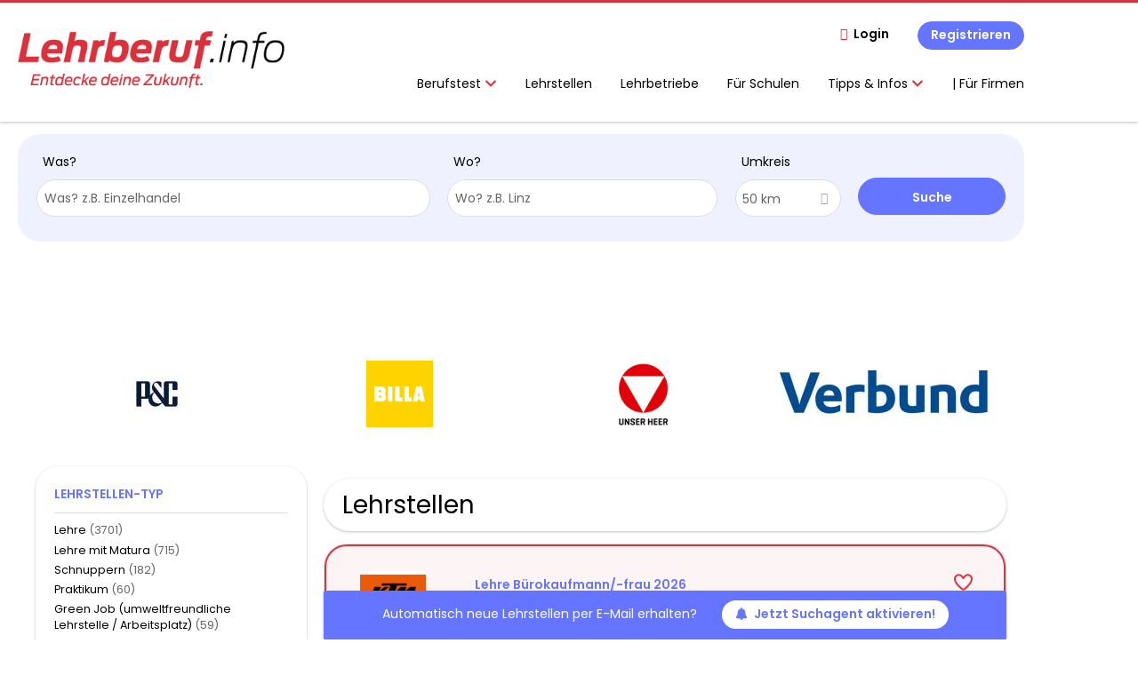

--- FILE ---
content_type: text/html; charset=utf-8
request_url: https://www.lehrberuf.info/lehrstelle-suchen/lehre/handel-verkauf/salzburg/leiner
body_size: 20735
content:
<!DOCTYPE html>
<!--[if IEMobile 7]><html class="no-js ie iem7" lang="de" dir="ltr"><![endif]-->
<!--[if lte IE 6]><html class="no-js ie lt-ie9 lt-ie8 lt-ie7" lang="de" dir="ltr"><![endif]-->
<!--[if (IE 7)&(!IEMobile)]><html class="no-js ie lt-ie9 lt-ie8" lang="de" dir="ltr"><![endif]-->
<!--[if IE 8]><html class="no-js ie lt-ie9" lang="de" dir="ltr"><![endif]-->
<!--[if (gte IE 9)|(gt IEMobile 7)]><html class="no-js ie" lang="de" dir="ltr" prefix="og: http://ogp.me/ns# content: http://purl.org/rss/1.0/modules/content/ dc: http://purl.org/dc/terms/ foaf: http://xmlns.com/foaf/0.1/ rdfs: http://www.w3.org/2000/01/rdf-schema# sioc: http://rdfs.org/sioc/ns# sioct: http://rdfs.org/sioc/types# skos: http://www.w3.org/2004/02/skos/core# xsd: http://www.w3.org/2001/XMLSchema#"><![endif]-->
<!--[if !IE]><!--><html class="no-js" lang="de" dir="ltr" prefix="og: http://ogp.me/ns# content: http://purl.org/rss/1.0/modules/content/ dc: http://purl.org/dc/terms/ foaf: http://xmlns.com/foaf/0.1/ rdfs: http://www.w3.org/2000/01/rdf-schema# sioc: http://rdfs.org/sioc/ns# sioct: http://rdfs.org/sioc/types# skos: http://www.w3.org/2004/02/skos/core# xsd: http://www.w3.org/2001/XMLSchema#"><!--<![endif]-->
<head>
  <title>Lehre | Lehrberuf.info</title>
  <!--[if IE]><![endif]-->
<meta charset="utf-8" />
<script type="text/javascript">window.dataLayer = window.dataLayer || [];function gtag() {dataLayer.push(arguments);}gtag('consent', 'default', {ad_storage: 'denied',analytics_storage: 'denied',ad_user_data: 'denied',ad_personalization: 'denied',wait_for_update: 2000});gtag('set', 'ads_data_redaction', true);</script>
<script>var dataLayer = window.dataLayer = window.dataLayer || []; dataLayer.push({"event":"jobSearch","entityId":"169262|172006|169745|71317|171741|171740|158312|173142|173129|173135|173123|173138|173144|173131|161549|173133|173124|173110|173111|173122","entityType":"view","entityBundle":"(none)","entityUid":-1,"userRole":"anonymous","company":"(none)","companies":"(none)","occupations":"(none)","occupation":"(none)","regions":"(none)","region":"(none)","jobApplicationType":"(none)","jobSource":-1,"jobUpgrades":"(none)","employmentType":"(none)","employmentTypes":"(none)"});</script>
<meta name="description" content="Lehrstellen - Lehrstelle finden auf Lehrberuf.info." />
<script type="application/ld+json">{"@context":"http:\/\/schema.org","@type":"WebSite","name":"Lehrberuf.info","url":"https:\/\/www.lehrberuf.info"}</script>
<script type="application/ld+json">{"@context":"http:\/\/schema.org","@type":"Organization","url":"https:\/\/www.lehrberuf.info","logo":"https:\/\/www.lehrberuf.info\/sites\/all\/themes\/lehrberuf\/logo.png"}</script>
<link as="image" href="https://www.lehrberuf.info/sites/all/themes/lehrberuf/logo.png" rel="preload" />
<link as="font" href="https://www.lehrberuf.info/profiles/recruiter/themes/epiq/dist/fonts/fontawesome-webfont.woff" type="font/woff" crossorigin="1" rel="preload" />
<link as="font" href="https://www.lehrberuf.info/sites/all/themes/lehrberuf/dist/fonts/opensans/OpenSans.woff?v=1.0.0" crossorigin="1" type="font/woff2" rel="preload" />
<link as="font" href="https://www.lehrberuf.info/sites/all/themes/lehrberuf/dist/fonts/opensans/OpenSans.woff2?v=1.0.0" crossorigin="1" type="font/woff2" rel="preload" />
<link as="font" href="https://www.lehrberuf.info/sites/all/themes/lehrberuf/dist/fonts/opensans/OpenSans-Bold.woff?v=1.0.0" crossorigin="1" type="font/woff2" rel="preload" />
<link as="font" href="https://www.lehrberuf.info/sites/all/themes/lehrberuf/dist/fonts/opensans/OpenSans-Bold.woff2?v=1.0.0" crossorigin="1" type="font/woff2" rel="preload" />
<link as="font" href="https://www.lehrberuf.info/sites/all/themes/lehrberuf/dist/fonts/opensans/OpenSans-Italic.woff?v=1.0.0" crossorigin="1" type="font/woff2" rel="preload" />
<link as="font" href="https://www.lehrberuf.info/sites/all/themes/lehrberuf/dist/fonts/opensans/OpenSans-Italic.woff2?v=1.0.0" crossorigin="1" type="font/woff2" rel="preload" />
<link as="font" href="https://www.lehrberuf.info/sites/all/themes/lehrberuf/dist/fonts/opensans/OpenSans-Semibold.woff?v=1.0.0" crossorigin="1" type="font/woff2" rel="preload" />
<link as="font" href="https://www.lehrberuf.info/sites/all/themes/lehrberuf/dist/fonts/opensans/OpenSans-Semibold.woff2?v=1.0.0" crossorigin="1" type="font/woff2" rel="preload" />
<link rel="shortcut icon" href="https://www.lehrberuf.info/sites/all/themes/lehrberuf/favicon.ico" type="image/vnd.microsoft.icon" />
<script>window.dataLayer = window.dataLayer || []; window.dataLayer.push();</script>
<link rel="profile" href="http://www.w3.org/1999/xhtml/vocab" />
<meta property="og:image" name="twitter:image:src" content="https://www.lehrberuf.info/sites/all/themes/lehrberuf/dist/images/og-image.jpg" />
<meta property="og:image" content="https://www.lehrberuf.info/sites/all/themes/lehrberuf/dist/images/og-image.jpg" />
<meta name="HandheldFriendly" content="true" />
<meta name="MobileOptimized" content="width" />
<meta http-equiv="cleartype" content="on" />
<link rel="apple-touch-icon" href="https://www.lehrberuf.info/sites/all/themes/lehrberuf/apple-touch-icon.png" />
<link rel="apple-touch-icon-precomposed" href="https://www.lehrberuf.info/sites/all/themes/lehrberuf/apple-touch-icon-precomposed.png" />
<meta name="viewport" content="width=device-width, initial-scale=1.0, minimum-scale=1.0" />
<link rel="canonical" href="https://www.lehrberuf.info/lehrstelle-suchen/lehre/handel-verkauf" />
<meta property="og:site_name" content="Lehrberuf.info" />
<meta property="og:type" content="article" />
<meta property="og:url" content="https://www.lehrberuf.info/lehrstelle-suchen/lehre/handel-verkauf/salzburg/leiner" />
  <link type="text/css" rel="stylesheet" href="https://www.lehrberuf.info/sites/default/files/advagg_css/css__ecI-b0vwEJN6z93gbin_rJzyoreyiqbGbvGNw-Nq9Js__v3bu_jS-KalT7VWCxG4S2YHDhQB22AbKBgcaS8N0x9U__SxZkBlPxtlxkCRUv5YHuH09NUiUOsCVU29SwBG4CmuM.css" media="all" />
<style>@font-face{font-family:'drop';src:local(Arial),local(Droid)}@font-face{font-family:'spinjs';src:local(Arial),local(Droid)}.ajax-progress div.throbber{font-family:spinjs !important;line-height:15px;text-indent:1px;word-spacing:33px;letter-spacing:50px;font-size:25px;font-weight:400;text-decoration:none;color:#475a69;background-color:#000}</style>
<link type="text/css" rel="stylesheet" href="https://www.lehrberuf.info/sites/default/files/advagg_css/css__vU54MfjNdVCAsADJi8scutRkqay5Gml0xQwGlxzKiO4__InbwkTsiUsTkLUZXP3RVA3whlCiJEMudjeEvPi1nigk__SxZkBlPxtlxkCRUv5YHuH09NUiUOsCVU29SwBG4CmuM.css" media="all" />
<style>.ajax-progress div.throbber{font-family:spinjs !important;line-height:15px;text-indent:1px;word-spacing:33px;letter-spacing:50px;font-size:25px;font-weight:400;text-decoration:none;color:#475a69;background-color:#000}</style>
<link type="text/css" rel="stylesheet" href="https://www.lehrberuf.info/sites/default/files/advagg_css/css__juIv0iM45WErXvUXDOrKRNLsnTfEWJqLLNfRuPHNEyA__y1p4n2kMNHwPuGaJlt_veL-K72nSFJnjk66fbLwFqAM__SxZkBlPxtlxkCRUv5YHuH09NUiUOsCVU29SwBG4CmuM.css" media="all" />

<!--[if lte IE 8]>
<link type="text/css" rel="stylesheet" href="https://www.lehrberuf.info/sites/default/files/advagg_css/css__63rJhnJQM4xGw-sonzyp6YfA_bLeXl4B9YtzNkIwn3E__6NV_azN4zgns3C4wUhPeIq7fsxZreu7IPBOJrEfUm9M__SxZkBlPxtlxkCRUv5YHuH09NUiUOsCVU29SwBG4CmuM.css" media="all" />
<![endif]-->
  <script src="https://app.usercentrics.eu/browser-ui/latest/loader.js" id="usercentrics-cmp" data-settings-id="ZUgD5Rpgq" defer="defer" data-tcf-enabled="true"></script>
<script async="async" src="https://mocafirst.at/moca.php?id=1000050"></script>
</head>
<body class="html not-front not-logged-in page-search page-search-job page-search-job-lehre page-search-job-lehre-handel-verkauf page-search-job-lehre-handel-verkauf-salzburg page-search-job-lehre-handel-verkauf-salzburg-leiner i18n-de section-search sidebar-first has-branding-logo" x-ms-format-detection="none">
  <a href="#main-content" class="element-invisible element-focusable">Zum Hauptinhalt springen</a>
  <noscript aria-hidden="true"><iframe src="https://www.googletagmanager.com/ns.html?id=GTM-5P9PBP8" height="0" width="0" style="display:none;visibility:hidden" title="Google Tag Manager">Google Tag Manager</iframe></noscript>  <div  class="l-page l-page--sitebanner">
  <header class="l-header" role="banner">
    <div class="l-mobile-menu">
      <div class="menu">
        <button class="menu--mobile__switch svg-icon--action svg-icon">
          
<span class="recruiter-epiq-icon svg-icon"  class="recruiter-epiq-icon svg-icon">
<svg xmlns="http://www.w3.org/2000/svg" role="img" aria-labelledby="bars" viewBox="0 0 100 100">
      <title id="bars">Menü</title>
    <use
    xlink:href="https://www.lehrberuf.info/sites/all/themes/lehrberuf/dist/icons/defs/icons.svg?refresh2#bars"></use>
</svg>
</span>
        </button>
      </div>
      <div class="l-branding-mobile">
                              <a href="/"
               title="Lehrberuf.info" rel="home"
               class="site-logo">
              <img src="https://www.lehrberuf.info/sites/all/themes/lehrberuf/logo.png"
                   alt="Lehrberuf.info logo"/>
            </a>
                                </div>
      <a href="/search/job" class="svg-icon--action svg-icon">
        
<span class="recruiter-epiq-icon svg-icon"  class="recruiter-epiq-icon svg-icon">
<svg xmlns="http://www.w3.org/2000/svg" role="img" aria-labelledby="search" viewBox="0 0 100 100">
      <title id="search">Jobs suchen</title>
    <use
    xlink:href="https://www.lehrberuf.info/sites/all/themes/lehrberuf/dist/icons/defs/icons.svg?refresh2#search"></use>
</svg>
</span>
      </a>
    </div>
    <div class="l-container">
      <div class="l-branding">
                  <a href="/"
             title="Lehrberuf.info" rel="home"
             class="site-logo">
            <img src="https://www.lehrberuf.info/sites/all/themes/lehrberuf/logo.png"
                 alt="Lehrberuf.info logo"/>
          </a>
                
                      </div>

            <div class="l-navigation-container mobile-menu">
        <div class="navigation__mobile-menu-branding">
                      <a href="/"
               title="Lehrberuf.info" rel="home"
               class="site-logo">
              <img src="https://www.lehrberuf.info/sites/all/themes/lehrberuf/logo.png"
                   alt="Lehrberuf.info logo"/>
            </a>
                    <button class="mobile-menu__close svg-icon--action">
            
<span class="recruiter-epiq-icon svg-icon svg-icon--action"  class="recruiter-epiq-icon svg-icon svg-icon--action">
<svg xmlns="http://www.w3.org/2000/svg" role="img" aria-labelledby="times" viewBox="0 0 100 100">
      <title id="times">Menü schließen</title>
    <use
    xlink:href="https://www.lehrberuf.info/sites/all/themes/lehrberuf/dist/icons/defs/icons.svg?refresh2#times"></use>
</svg>
</span>
          </button>
        </div>
        <div class="l-navigation-top">
                      <div class="l-region l-region--navigation-top">
    <nav id="block-menu-menu-login-menu" role="navigation" aria-label="Loginmenü" class="block block--menu block-user-menu block--menu-menu-login-menu">
        <div class="block__title"><span><strong>Loginmenü</strong></span></div>
    
  <ul class="menu"><li class="first leaf"><a href="/user/login" class="login-transparent">Login</a></li>
<li class="last leaf"><a href="/user/register" class="epiq-button--primary">Registrieren</a></li>
</ul></nav>
  </div>
        </div>
        <div class="l-navigation-main">
            <div class="l-region l-region--navigation">
    <nav id="block-menu-menu-applicant-menu" role="navigation" aria-label="Bewerbermenü" class="block block--menu block-main-menu block-applicant-menu block--menu-menu-applicant-menu">
        <div class="block__title"><span><strong>Bewerbermenü</strong></span></div>
    
  <ul class="menu"><li class="first expanded has-sub-menu"><button class="sub-menu__trigger svg-icon--action svg-icon--baseline">Berufstest
<span class="recruiter-epiq-icon trigger__icon--mobile svg-icon svg-icon--action"  class="recruiter-epiq-icon trigger__icon--mobile svg-icon svg-icon--action">
<svg xmlns="http://www.w3.org/2000/svg" role="img" aria-labelledby="chevron-right" viewBox="0 0 100 100">
    <use
    xlink:href="https://www.lehrberuf.info/sites/all/themes/lehrberuf/dist/icons/defs/icons.svg?refresh2#chevron-right"></use>
</svg>
</span>

<span class="recruiter-epiq-icon trigger__icon--desktop svg-icon svg-icon--action"  class="recruiter-epiq-icon trigger__icon--desktop svg-icon svg-icon--action">
<svg xmlns="http://www.w3.org/2000/svg" role="img" aria-labelledby="chevron-down" viewBox="0 0 100 100">
    <use
    xlink:href="https://www.lehrberuf.info/sites/all/themes/lehrberuf/dist/icons/defs/icons.svg?refresh2#chevron-down"></use>
</svg>
</span>
</button><ul class="menu"><li><button class="sub-menu__close svg-icon--action svg-icon--baseline">
<span class="recruiter-epiq-icon svg-icon"  class="recruiter-epiq-icon svg-icon">
<svg xmlns="http://www.w3.org/2000/svg" role="img" aria-labelledby="chevron-left" viewBox="0 0 100 100">
    <use
    xlink:href="https://www.lehrberuf.info/sites/all/themes/lehrberuf/dist/icons/defs/icons.svg?refresh2#chevron-left"></use>
</svg>
</span>
zurück</button></li><li class="first expanded has-sub-menu sub-menu__main-link"><a href="https://berufstest.lehrberuf.info" target="_blank">Berufstest</a></li>
<li class="first last leaf"><a href="https://www.lehrberuf.info/content/berufstest-erklaerung">Ergebnisse Berufstest</a></li>
</ul></li>
<li class="collapsed active-trail"><a href="/lehrstelle-suchen" class="active-trail active">Lehrstellen</a></li>
<li class="leaf"><a href="/unternehmen-suchen">Lehrbetriebe</a></li>
<li class="leaf"><a href="/content/fuer-schulen">Für Schulen</a></li>
<li class="expanded has-sub-menu"><button class="sub-menu__trigger svg-icon--action svg-icon--baseline">Tipps & Infos
<span class="recruiter-epiq-icon trigger__icon--mobile svg-icon svg-icon--action"  class="recruiter-epiq-icon trigger__icon--mobile svg-icon svg-icon--action">
<svg xmlns="http://www.w3.org/2000/svg" role="img" aria-labelledby="chevron-right--2" viewBox="0 0 100 100">
    <use
    xlink:href="https://www.lehrberuf.info/sites/all/themes/lehrberuf/dist/icons/defs/icons.svg?refresh2#chevron-right"></use>
</svg>
</span>

<span class="recruiter-epiq-icon trigger__icon--desktop svg-icon svg-icon--action"  class="recruiter-epiq-icon trigger__icon--desktop svg-icon svg-icon--action">
<svg xmlns="http://www.w3.org/2000/svg" role="img" aria-labelledby="chevron-down--2" viewBox="0 0 100 100">
    <use
    xlink:href="https://www.lehrberuf.info/sites/all/themes/lehrberuf/dist/icons/defs/icons.svg?refresh2#chevron-down"></use>
</svg>
</span>
</button><ul class="menu"><li><button class="sub-menu__close svg-icon--action svg-icon--baseline">
<span class="recruiter-epiq-icon svg-icon"  class="recruiter-epiq-icon svg-icon">
<svg xmlns="http://www.w3.org/2000/svg" role="img" aria-labelledby="chevron-left--2" viewBox="0 0 100 100">
    <use
    xlink:href="https://www.lehrberuf.info/sites/all/themes/lehrberuf/dist/icons/defs/icons.svg?refresh2#chevron-left"></use>
</svg>
</span>
zurück</button></li><li class="expanded has-sub-menu sub-menu__main-link"><a href="/">Tipps &amp; Infos</a></li>
<li class="first leaf"><a href="https://www.lehrberuf.info/content/richtig-bewerben">Richtig Bewerben</a></li>
<li class="leaf"><a href="/lehre">Lehrstellenverzeichnis</a></li>
<li class="leaf"><a href="/blog" target="_blank">Blog</a></li>
<li class="leaf"><a href="/fuer-eltern">Für Eltern</a></li>
<li class="leaf"><a href="https://www.lehrberuf.info/content/eventkalender">Eventkalender</a></li>
<li class="last leaf"><a href="/resume">Mein Lebenslauf</a></li>
</ul></li>
<li class="last leaf"><a href="https://www.lehrberuf.info/recruiter">|     Für Firmen</a></li>
</ul></nav>
  </div>
        </div>
      </div>
    </div>
  </header>

  
      <div class="l-search">
      <div class="l-container">
          <div class="l-region l-region--search">
    <div id="block-views-exp-job-search-search-page" class="block block--views block-search block-job-search block--views-exp-job-search-search-page">
        <div class="block__content">
    <form role="search" class="views-exposed-form-job-search-search-page recruiter-geo-search-enabled mini-exposed-filters" action="/lehrstelle-suchen/lehre/handel-verkauf/salzburg/leiner" method="get" id="views-exposed-form-job-search-search-page" accept-charset="UTF-8"><div><div class="views-exposed-form">
  <div class="views-exposed-widgets clearfix">
          <div id="edit-search-wrapper" class="views-exposed-widget views-widget-filter-search_api_views_fulltext ">
                  <label for="edit-search">
            Was?          </label>
          <div class="views-widget">
            <div class="form-item form-type-autocomplete form-type-textfield form-item-search">
 <div class="form-item-input"><input class="auto_submit form-text form-autocomplete" data-search-api-autocomplete-search="search_api_views_job_search" placeholder="Was? z.B. Einzelhandel" type="text" id="edit-search" name="search" value="" size="30" maxlength="128" /><input type="hidden" id="edit-search-autocomplete" value="https://www.lehrberuf.info/sapi_autocomplete.php?machine_name=search_api_views_job_search" disabled="disabled" class="autocomplete" />
</div></div>
          </div>
                      </div>
                <div id="edit-job-geo-location-wrapper" class="views-exposed-widget views-widget-filter-job_geo_location has-operator ">
                  <label for="edit-job-geo-location">
            Wo?          </label>
          <div class="views-widget">
            <input id="edit-job-geo-location" type="hidden" name="job_geo_location" value="" />
<div id='root-job-geo-location'><div class='views-exposed-widget' style='visibility: hidden;'><div class='geosuggest__input-wrapper'><input type='text'></div></div></div>          </div>
                      </div>
              <div class='views-exposed-widget views-widget-filter-job_geo_location views-geo-radius'>
          <label for="edit-radius">
            Umkreis          </label>
          <div class="views-operator">
            <div class="form-item form-type-select form-item-radius">
  <div class="form-item-input"><select aria-label="Umkreis" class="formawesome-enhanced form-select" id="edit-radius" name="radius"><option value="">-</option><option value="5">5 km</option><option value="25">25 km</option><option value="50" selected="selected">50 km</option><option value="100">100 km</option><option value="200">200 km</option></select>
</div></div>
          </div>
        </div>
                          <div class="views-exposed-widget views-submit-button">
      <div class="mobile-trigger-wrapper"><div class="mobile-facets__trigger-wrapper"><a class="mobile-facets__trigger svg-icon--action svg-icon--baseline keyboard-clickable" tabindex="0" role="button">
<span class="recruiter-epiq-icon svg-icon"  class="recruiter-epiq-icon svg-icon">
<svg xmlns="http://www.w3.org/2000/svg" role="img" aria-labelledby="sliders-h" viewBox="0 0 100 100">
    <use
    xlink:href="https://www.lehrberuf.info/sites/all/themes/lehrberuf/dist/icons/defs/icons.svg?refresh2#sliders-h"></use>
</svg>
</span>
</a></div><div class="mobile-facets__buttons-wrapper"></div></div><div class="form-item form-type-submit form-item-Suche">
 <input type="submit" id="edit-submit-job-search" name="Suche" value="Suche" class="form-submit button button--primary" />
</div>
<input class="latitude" data-geo="lat" type="hidden" name="lat" value="" />
<input class="longitude" data-geo="lng" type="hidden" name="lon" value="" />
<input class="country" data-geo="country" type="hidden" name="country" value="" />
<input class="administrative_area_level_1" data-geo="administrative_area_level_1" type="hidden" name="administrative_area_level_1" value="" />
    </div>
      </div>
</div>
</div></form>  </div>
</div>
  </div>
      </div>
    </div>
  
  <div class="main-container l-container">
          <div class="sidebanner-container-first">
               </div>
        <div class="l-main-container">
              <div class="l-leaderboard">
          <div class="l-container">
              <div class="l-region l-region--leaderboard">
    <div id="block-lehrberuf-ad-blocks-moca-2000776" class="block block--lehrberuf-ad-blocks hide-sm block--lehrberuf-ad-blocks-moca-2000776 block-ad">
        <div class="block__content">
    <!-- Mocafirst Tag - Lehrberuf.info / default / bigsizebanner_1 -->
<div class="moca-ad" id="moca-2000776">
 <script data-viewport="desktop" data-src="https://mocafirst.at/?id=1000050_2000776" async></script>
</div>  </div>
</div>
  </div>
          </div>
        </div>
      
              <div class="l-premium-company-logos">
          <div class="l-container">
              <div class="l-region l-region--premium-company-logos">
    <div id="block-views-premium-company-profiles-block" class="block block--views block--views-premium-company-profiles-block">
        <div class="block__title"><span>Premium company profiles</span></div>
      <div class="block__content">
    <div class="view view-premium-company-profiles view-id-premium_company_profiles view-display-id-block view-dom-id-9ba9511b98e885fb1e6dcb31e73acead">
        
  
  
      <div class="view-content">
            <div id="slick-views-premium-company-profiles-1" class="slick slick--view--premium-company-profiles slick--skin--default slick--optionset--premium-company-profiles slick--slider slick--float slick--ondemand">
  
    <div id="slick-views-premium-company-profiles-1-slider" class="slick__slider" data-slick="{&quot;mobileFirst&quot;:true,&quot;autoplay&quot;:true,&quot;draggable&quot;:false,&quot;respondTo&quot;:&quot;slider&quot;,&quot;responsive&quot;:[{&quot;breakpoint&quot;:700,&quot;settings&quot;:{&quot;autoplay&quot;:true,&quot;arrows&quot;:false,&quot;dots&quot;:true,&quot;slidesPerRow&quot;:2,&quot;slidesToShow&quot;:2,&quot;slidesToScroll&quot;:2,&quot;swipeToSlide&quot;:true}},{&quot;breakpoint&quot;:1000,&quot;settings&quot;:{&quot;autoplay&quot;:true,&quot;slidesPerRow&quot;:4,&quot;slidesToShow&quot;:4,&quot;slidesToScroll&quot;:4}}]}">
              <div class="slick__slide slide slide--0">  
    <div class="slide__content">
              
  <div class="views-field views-field-label">        <div class="field-content lehrberuf-tracking-value lehrberuf-tracking-value--company-name">Peek &amp; Cloppenburg Österreich</div>  </div>  
  <div class="views-field views-field-field-company-logo">        <div class="field-content"><a href="https://www.lehrberuf.info/firma/peek-cloppenburg-oesterreich" title="Peek &amp; Cloppenburg Österreich"><img typeof="foaf:Image" src="https://www.lehrberuf.info/sites/default/files/styles/company_logo_slideshow/public/company_logos/231004_profilbilder_1500x1500_at.jpg?itok=C6lz-IEX" width="75" height="75" alt="Peek &amp;amp; Cloppenburg Österreich logo image" title="Peek &amp; Cloppenburg Österreich" /></a></div>  </div>  
  <div class="views-field views-field-user">        <div class="field-content lehrberuf-tracking-value lehrberuf-tracking-value--company-uid">48577</div>  </div>  
  <div class="views-field views-field-pid">        <div class="field-content lehrberuf-tracking-value lehrberuf-tracking-value--company-pid">47961</div>  </div>            
      
      
    </div>  </div>              <div class="slick__slide slide slide--1">  
    <div class="slide__content">
              
  <div class="views-field views-field-label">        <div class="field-content lehrberuf-tracking-value lehrberuf-tracking-value--company-name">BILLA AG</div>  </div>  
  <div class="views-field views-field-field-company-logo">        <div class="field-content"><a href="https://www.lehrberuf.info/firma/billa-ag" title="BILLA AG"><img typeof="foaf:Image" src="https://www.lehrberuf.info/sites/default/files/styles/company_logo_slideshow/public/company_logos/billa_logo_weiss_auf_gelb.png?itok=QHVIhUx3" width="75" height="75" alt="BILLA AG logo image" title="BILLA AG" /></a></div>  </div>  
  <div class="views-field views-field-user">        <div class="field-content lehrberuf-tracking-value lehrberuf-tracking-value--company-uid">49433</div>  </div>  
  <div class="views-field views-field-pid">        <div class="field-content lehrberuf-tracking-value lehrberuf-tracking-value--company-pid">48817</div>  </div>            
      
      
    </div>  </div>              <div class="slick__slide slide slide--2">  
    <div class="slide__content">
              
  <div class="views-field views-field-label">        <div class="field-content lehrberuf-tracking-value lehrberuf-tracking-value--company-name">Bundesheer</div>  </div>  
  <div class="views-field views-field-field-company-logo">        <div class="field-content"><a href="https://www.lehrberuf.info/firma/bundesheer" title="Bundesheer"><img typeof="foaf:Image" src="https://www.lehrberuf.info/sites/default/files/styles/company_logo_slideshow/public/company_logos/Bundesheer-160x100px-unser-heer.png?itok=7tswh116" width="120" height="75" alt="Bundesheer logo image" title="Bundesheer" /></a></div>  </div>  
  <div class="views-field views-field-user">        <div class="field-content lehrberuf-tracking-value lehrberuf-tracking-value--company-uid">48161</div>  </div>  
  <div class="views-field views-field-pid">        <div class="field-content lehrberuf-tracking-value lehrberuf-tracking-value--company-pid">47545</div>  </div>            
      
      
    </div>  </div>              <div class="slick__slide slide slide--3">  
    <div class="slide__content">
              
  <div class="views-field views-field-label">        <div class="field-content lehrberuf-tracking-value lehrberuf-tracking-value--company-name">VERBUND</div>  </div>  
  <div class="views-field views-field-field-company-logo">        <div class="field-content"><a href="https://www.lehrberuf.info/firma/verbund" title="VERBUND"><img typeof="foaf:Image" src="https://www.lehrberuf.info/sites/default/files/styles/company_logo_slideshow/public/company_logos/lehrstellen_verbund2.jpg?itok=rHhHf-o2" width="237" height="53" alt="VERBUND logo image" title="VERBUND" /></a></div>  </div>  
  <div class="views-field views-field-user">        <div class="field-content lehrberuf-tracking-value lehrberuf-tracking-value--company-uid">46775</div>  </div>  
  <div class="views-field views-field-pid">        <div class="field-content lehrberuf-tracking-value lehrberuf-tracking-value--company-pid">46159</div>  </div>            
      
      
    </div>  </div>          </div>

    <nav class="slick__arrow">
      <button type="button" data-role="none" class="slick-prev">Previous</button>            <button type="button" data-role="none" class="slick-next">Next</button>    </nav>

  </div>
      </div>
  
  
  
  
  
  
</div>  </div>
</div>
  </div>
          </div>
        </div>
      
      <div class="l-main">
        <div class="l-container">
          <div class="l-content" role="main">
            <a id="main-content"></a>
                                                                                                              <div class="l-region l-region--content">
    <div class="view view-job-search view-id-job_search view-display-id-search_page view-dom-id-763dc95fa1a67c46d9651af8dcd8b4f3 mini-exposed-filters--results agent-box-sticky">
            <div class="view-header">
      <h1 class="search-result-header">Lehrstellen</h1><div role="dialog" aria-hidden="true" aria-labelledby="Search dialog" aria-describedby="Modal dialog to create a new saved search for jobs" class="block-search-api-saved-searches--modal md-effect-3" data-show-automatic="true" data-show-automatic-time="10">
  <div id="block-search-api-saved-searches-job-search" class="block block--search-api-saved-searches agent-target block--search-api-saved-searches-job-search">
              <h2 class="block__title">Suchagent: Deine Lehrstelle kommt zu dir</h2>
        
    <div class="block-search-api-saved-searches__inner">
      <div class="block-search-api-saved-searches__icon">
      </div>
      <div class="block__content">
        <noscript>
  <style>form.antibot { display: none !important; }</style>
  <div class="antibot-no-js antibot-message antibot-message-warning messages warning">
    You must have JavaScript enabled to use this form.  </div>
</noscript>
<div id="search-api-saved-searches-save-form-wrapper"><form class="search-api-saved-searches-save-form antibot" action="/antibot" method="post" id="search-api-saved-searches-save-form" accept-charset="UTF-8"><div><div id="edit-description" class="form-item form-type-item">
 
<div class="description">Neue Lehrstellen per E-Mail direkt in deine Inbox? Ja bitte!</div>
</div>
<div class="saved-search__search-results"> Meine Lehrstellen </div><div class="form-item form-type-textfield form-item-mail">
  <label for="edit-mail">E-Mail <span class="form-required" title="Dieses Feld muss ausgefüllt werden.">*</span></label>
 <div class="form-item-input"><input placeholder="E-Mail" type="text" id="edit-mail" name="mail" value="" size="16" maxlength="100" class="form-text required" />
</div></div>
<input type="hidden" name="form_build_id" value="form-S_a34fAEcdwVt55mmL5SekE4E_7o3c8SQ5W9SAJLC1M" />
<input type="hidden" name="form_id" value="search_api_saved_searches_save_form" />
<input type="hidden" name="antibot_key" value="" />
<input type="hidden" name="antibot_timestamp" value="1762474663" />
<div class="form-item form-type-submit form-item-op">
 <input type="submit" id="edit-submit" name="op" value="Jetzt aktivieren" class="form-submit button button--primary" />
</div>
<button type='button' class='hide-wide hide-narrow md-hide saved-search-button--cancel'>Abbrechen</button></div></form></div>      </div>
      <button class="md-close
                  md-hide-x                ">
        
<span class="recruiter-epiq-icon svg-icon"  class="recruiter-epiq-icon svg-icon">
<svg xmlns="http://www.w3.org/2000/svg" role="img" aria-labelledby="times" viewBox="0 0 100 100">
      <title id="times">Menü schließen</title>
    <use
    xlink:href="https://www.lehrberuf.info/sites/all/themes/lehrberuf/dist/icons/defs/icons.svg?refresh2#times"></use>
</svg>
</span>
<span class="hide-offscreen">Close dialog</span></button>
    </div>
  </div>
</div>
    </div>
  
  
  
      <div class="block-ad hide-narrow">
      <!-- Mocafirst Tag - mobil.lehrberuf.info / default / bannerliste_0 -->
<div class="moca-ad" id="moca-2000782">
 <script data-viewport="mobile" data-src="https://mocafirst.at/?id=1000050_2000782" async></script>
</div>    </div>
  
      <div class="view-content">
        <div class="views-row views-row-1 views-row-odd views-row-first">
    <article id="node-169262"  data-src-company-uid="47395" data-src-company-name="KTM AG" data-src-company-pid="46779" about="/lehrstelle/lehre-buerokaufmann-frau-2026" typeof="sioc:Item foaf:Document" class="node node--job-per-template node-teaser highlighted-job has-logo node-job node--teaser node--job-per-template--teaser">

    <div class="job__logo">
                <a href="https://www.lehrberuf.info/lehrstelle/lehre-buerokaufmann-frau-2026" class="recruiter-job-link" title="Lehre Bürokaufmann/-frau 2026">
            <picture  title="KTM AG">
<!--[if IE 9]><video style="display: none;"><![endif]-->
<source srcset="https://www.lehrberuf.info/sites/default/files/styles/squared_teaser_logo_wide_1x/public/company_logos/37847_ktm_logopodium_orange_4c.png?itok=GcFX-2oG 1x, https://www.lehrberuf.info/sites/default/files/styles/squared_teaser_logo_wide_2x/public/company_logos/37847_ktm_logopodium_orange_4c.png?itok=bAzVDReO 2x" media="(min-width: 1200px)" />
<source srcset="https://www.lehrberuf.info/sites/default/files/styles/squared_teaser_logo_narrow_1x/public/company_logos/37847_ktm_logopodium_orange_4c.png?itok=YcoPg3rS 1x, https://www.lehrberuf.info/sites/default/files/styles/squared_teaser_logo_narrow_2x/public/company_logos/37847_ktm_logopodium_orange_4c.png?itok=jCjAyKC5 2x" media="(min-width: 800px)" />
<source srcset="https://www.lehrberuf.info/sites/default/files/styles/squared_teaser_logo_small_1x/public/company_logos/37847_ktm_logopodium_orange_4c.png?itok=bfun18aq 1x, https://www.lehrberuf.info/sites/default/files/styles/squared_teaser_logo_small_2x/public/company_logos/37847_ktm_logopodium_orange_4c.png?itok=IR0Xwpye 2x" media="(min-width: 480px)" />
<source srcset="https://www.lehrberuf.info/sites/default/files/styles/squared_teaser_logo_mobile_1x/public/company_logos/37847_ktm_logopodium_orange_4c.png?itok=Fp35xTuv 1x, https://www.lehrberuf.info/sites/default/files/styles/squared_teaser_logo_mobile_2x/public/company_logos/37847_ktm_logopodium_orange_4c.png?itok=3oWD3JiL 2x" media="(min-width: 0px)" />
<!--[if IE 9]></video><![endif]-->
<img  src="https://www.lehrberuf.info/sites/default/files/styles/frontpage_company_logo/public/company_logos/37847_ktm_logopodium_orange_4c.png?itok=vDOwJAkX" alt="KTM AG" title="KTM AG" />
</picture>          </a>
                      <div class="mobile_job_badge">
              </div>
                              <div class="job__links mobile">
              <div class="job__savethejob">
                <ul class="links links--inline node__links"><li class="recruiter_job_search_bookmark_anon first last"><a href="/job-bookmarks-anon/169262?destination=search/job/lehre/handel-verkauf/salzburg/leiner" title="Lehrstelle merken" rel="nofollow" data-nid="169262">
<span class="recruiter-epiq-icon  svg-icon svg-icon--action"  class="recruiter-epiq-icon  svg-icon svg-icon--action">
<svg xmlns="http://www.w3.org/2000/svg" role="img" aria-labelledby="heart--21" viewBox="0 0 100 100">
      <title id="heart--21">Lehrstelle merken</title>
    <use
    xlink:href="https://www.lehrberuf.info/sites/all/themes/lehrberuf/dist/icons/defs/icons.svg?refresh2#heart"></use>
</svg>
</span>
</a></li>
</ul>              </div>
                      </div>
          </div>

    <div class="mobile_job__content">
        <div class="job__content clearfix" class="node__content">

            <h2 class="node__title">
                                <div class="desktop_job_badge">
                    
                                      </div>
                              <a href="https://www.lehrberuf.info/lehrstelle/lehre-buerokaufmann-frau-2026" class="recruiter-job-link" title="Lehre Bürokaufmann/-frau 2026">
                  Lehre Bürokaufmann/-frau 2026                </a>
            </h2>

            <div class="description">
              <span class="date">
                                  29.10.2025,                               </span>
              <span class="recruiter-company-profile-job-organization"><a href="https://www.lehrberuf.info/firma/ktm-ag">KTM AG</a></span>            </div>

          
                        <div class="location">
                <span>Mattighofen</span>              </div>
          
            <div class="terms">
              Büro &amp; Verwaltung            </div>

        </div>

        <div class="job__links desktop">
          <ul class="links links--inline node__links"><li class="recruiter_job_search_bookmark_anon first last"><a href="/job-bookmarks-anon/169262?destination=search/job/lehre/handel-verkauf/salzburg/leiner" title="Lehrstelle merken" rel="nofollow" data-nid="169262">
<span class="recruiter-epiq-icon  svg-icon svg-icon--action"  class="recruiter-epiq-icon  svg-icon svg-icon--action">
<svg xmlns="http://www.w3.org/2000/svg" role="img" aria-labelledby="heart--21" viewBox="0 0 100 100">
      <title id="heart--21">Lehrstelle merken</title>
    <use
    xlink:href="https://www.lehrberuf.info/sites/all/themes/lehrberuf/dist/icons/defs/icons.svg?refresh2#heart"></use>
</svg>
</span>
</a></li>
</ul>                  </div>

          </div>
</article>
  </div>
  <div class="views-row views-row-2 views-row-even">
    <article id="node-172006"  data-src-company-uid="46725" data-src-company-name="Lidl Österreich GmbH" data-src-company-pid="46109" about="/lehrstelle/lehrling-im-einzelhandel-w-m-d-211" typeof="sioc:Item foaf:Document" class="node node--job-per-template node-teaser highlighted-job has-logo node-job node--teaser node--job-per-template--teaser">

    <div class="job__logo">
                <a href="https://www.lehrberuf.info/lehrstelle/lehrling-im-einzelhandel-w-m-d-211" class="recruiter-job-link" title="Lehrling im Einzelhandel (w/m/d)">
            <picture  title="Lidl Österreich GmbH">
<!--[if IE 9]><video style="display: none;"><![endif]-->
<source srcset="https://www.lehrberuf.info/sites/default/files/styles/squared_teaser_logo_wide_1x/public/company_logos/lidl_logo_basis_1150x1150px_rgb_72dpi.png?itok=KWMx8YQ8 1x, https://www.lehrberuf.info/sites/default/files/styles/squared_teaser_logo_wide_2x/public/company_logos/lidl_logo_basis_1150x1150px_rgb_72dpi.png?itok=GaKrC67G 2x" media="(min-width: 1200px)" />
<source srcset="https://www.lehrberuf.info/sites/default/files/styles/squared_teaser_logo_narrow_1x/public/company_logos/lidl_logo_basis_1150x1150px_rgb_72dpi.png?itok=0-fNs7iZ 1x, https://www.lehrberuf.info/sites/default/files/styles/squared_teaser_logo_narrow_2x/public/company_logos/lidl_logo_basis_1150x1150px_rgb_72dpi.png?itok=BEuCL4J6 2x" media="(min-width: 800px)" />
<source srcset="https://www.lehrberuf.info/sites/default/files/styles/squared_teaser_logo_small_1x/public/company_logos/lidl_logo_basis_1150x1150px_rgb_72dpi.png?itok=AfCiDyRR 1x, https://www.lehrberuf.info/sites/default/files/styles/squared_teaser_logo_small_2x/public/company_logos/lidl_logo_basis_1150x1150px_rgb_72dpi.png?itok=upKqxR5A 2x" media="(min-width: 480px)" />
<source srcset="https://www.lehrberuf.info/sites/default/files/styles/squared_teaser_logo_mobile_1x/public/company_logos/lidl_logo_basis_1150x1150px_rgb_72dpi.png?itok=ueuxOVmG 1x, https://www.lehrberuf.info/sites/default/files/styles/squared_teaser_logo_mobile_2x/public/company_logos/lidl_logo_basis_1150x1150px_rgb_72dpi.png?itok=zf7Gjkwv 2x" media="(min-width: 0px)" />
<!--[if IE 9]></video><![endif]-->
<img  src="https://www.lehrberuf.info/sites/default/files/styles/frontpage_company_logo/public/company_logos/lidl_logo_basis_1150x1150px_rgb_72dpi.png?itok=d0VYObb5" alt="Lidl Österreich GmbH" title="Lidl Österreich GmbH" />
</picture>          </a>
                      <div class="mobile_job_badge">
              </div>
                              <div class="job__links mobile">
              <div class="job__savethejob">
                <ul class="links links--inline node__links"><li class="recruiter_job_search_bookmark_anon first last"><a href="/job-bookmarks-anon/172006?destination=search/job/lehre/handel-verkauf/salzburg/leiner" title="Lehrstelle merken" rel="nofollow" data-nid="172006">
<span class="recruiter-epiq-icon  svg-icon svg-icon--action"  class="recruiter-epiq-icon  svg-icon svg-icon--action">
<svg xmlns="http://www.w3.org/2000/svg" role="img" aria-labelledby="heart--22" viewBox="0 0 100 100">
      <title id="heart--22">Lehrstelle merken</title>
    <use
    xlink:href="https://www.lehrberuf.info/sites/all/themes/lehrberuf/dist/icons/defs/icons.svg?refresh2#heart"></use>
</svg>
</span>
</a></li>
</ul>              </div>
                      </div>
          </div>

    <div class="mobile_job__content">
        <div class="job__content clearfix" class="node__content">

            <h2 class="node__title">
                                <div class="desktop_job_badge">
                                            <div class="job__tryout_days_enabled">
                          <span class="tryout-days-badge">Schnuppern </span>                        </div>
                    
                                      </div>
                              <a href="https://www.lehrberuf.info/lehrstelle/lehrling-im-einzelhandel-w-m-d-211" class="recruiter-job-link" title="Lehrling im Einzelhandel (w/m/d)">
                  Lehrling im Einzelhandel (w/m/d)                </a>
            </h2>

            <div class="description">
              <span class="date">
                                  29.10.2025,                               </span>
              <span class="recruiter-company-profile-job-organization"><a href="https://www.lehrberuf.info/firma/lidl-oesterreich-gmbh">Lidl Österreich GmbH</a></span>            </div>

          
                        <div class="location">
                <span>Wien</span>              </div>
          
            <div class="terms">
              Handel &amp; Verkauf            </div>

        </div>

        <div class="job__links desktop">
          <ul class="links links--inline node__links"><li class="recruiter_job_search_bookmark_anon first last"><a href="/job-bookmarks-anon/172006?destination=search/job/lehre/handel-verkauf/salzburg/leiner" title="Lehrstelle merken" rel="nofollow" data-nid="172006">
<span class="recruiter-epiq-icon  svg-icon svg-icon--action"  class="recruiter-epiq-icon  svg-icon svg-icon--action">
<svg xmlns="http://www.w3.org/2000/svg" role="img" aria-labelledby="heart--22" viewBox="0 0 100 100">
      <title id="heart--22">Lehrstelle merken</title>
    <use
    xlink:href="https://www.lehrberuf.info/sites/all/themes/lehrberuf/dist/icons/defs/icons.svg?refresh2#heart"></use>
</svg>
</span>
</a></li>
</ul>                  </div>

          </div>
</article>
  </div>
  <div class="views-row views-row-3 views-row-odd">
    <article id="node-169745"  data-src-company-uid="48078" data-src-company-name="Salzburg AG" data-src-company-pid="47462" about="/lehrstelle/lehrlinge-all-genders-koch-koechin" typeof="sioc:Item foaf:Document" class="node node--job-per-link node-teaser highlighted-job has-logo node-job node--teaser node--job-per-link--teaser">

    <div class="job__logo">
                <a href="https://www.lehrberuf.info/lehrstelle/lehrlinge-all-genders-koch-koechin" class="recruiter-job-link" title="Lehrlinge (all genders) Koch/Köchin">
            <picture  title="Salzburg AG">
<!--[if IE 9]><video style="display: none;"><![endif]-->
<source srcset="https://www.lehrberuf.info/sites/default/files/styles/squared_teaser_logo_wide_1x/public/company_logos/salzburgag_logo_ohneclaim_rgb_150dpi_rz_002.jpg?itok=IYgt5UOE 1x, https://www.lehrberuf.info/sites/default/files/styles/squared_teaser_logo_wide_2x/public/company_logos/salzburgag_logo_ohneclaim_rgb_150dpi_rz_002.jpg?itok=gRAtbT95 2x" media="(min-width: 1200px)" />
<source srcset="https://www.lehrberuf.info/sites/default/files/styles/squared_teaser_logo_narrow_1x/public/company_logos/salzburgag_logo_ohneclaim_rgb_150dpi_rz_002.jpg?itok=IQu5cjAN 1x, https://www.lehrberuf.info/sites/default/files/styles/squared_teaser_logo_narrow_2x/public/company_logos/salzburgag_logo_ohneclaim_rgb_150dpi_rz_002.jpg?itok=C3zvPwz4 2x" media="(min-width: 800px)" />
<source srcset="https://www.lehrberuf.info/sites/default/files/styles/squared_teaser_logo_small_1x/public/company_logos/salzburgag_logo_ohneclaim_rgb_150dpi_rz_002.jpg?itok=pA1opivT 1x, https://www.lehrberuf.info/sites/default/files/styles/squared_teaser_logo_small_2x/public/company_logos/salzburgag_logo_ohneclaim_rgb_150dpi_rz_002.jpg?itok=gVcVBQs1 2x" media="(min-width: 480px)" />
<source srcset="https://www.lehrberuf.info/sites/default/files/styles/squared_teaser_logo_mobile_1x/public/company_logos/salzburgag_logo_ohneclaim_rgb_150dpi_rz_002.jpg?itok=nxqOtUUd 1x, https://www.lehrberuf.info/sites/default/files/styles/squared_teaser_logo_mobile_2x/public/company_logos/salzburgag_logo_ohneclaim_rgb_150dpi_rz_002.jpg?itok=u8XSKKv4 2x" media="(min-width: 0px)" />
<!--[if IE 9]></video><![endif]-->
<img  src="https://www.lehrberuf.info/sites/default/files/styles/frontpage_company_logo/public/company_logos/salzburgag_logo_ohneclaim_rgb_150dpi_rz_002.jpg?itok=WKQQ7TbM" alt="Salzburg AG" title="Salzburg AG" />
</picture>          </a>
                      <div class="mobile_job_badge">
              </div>
                              <div class="job__links mobile">
              <div class="job__savethejob">
                <ul class="links links--inline node__links"><li class="recruiter_job_search_bookmark_anon first last"><a href="/job-bookmarks-anon/169745?destination=search/job/lehre/handel-verkauf/salzburg/leiner" title="Lehrstelle merken" rel="nofollow" data-nid="169745">
<span class="recruiter-epiq-icon  svg-icon svg-icon--action"  class="recruiter-epiq-icon  svg-icon svg-icon--action">
<svg xmlns="http://www.w3.org/2000/svg" role="img" aria-labelledby="heart--23" viewBox="0 0 100 100">
      <title id="heart--23">Lehrstelle merken</title>
    <use
    xlink:href="https://www.lehrberuf.info/sites/all/themes/lehrberuf/dist/icons/defs/icons.svg?refresh2#heart"></use>
</svg>
</span>
</a></li>
</ul>              </div>
                      </div>
          </div>

    <div class="mobile_job__content">
        <div class="job__content clearfix" class="node__content">

            <h2 class="node__title">
                                <div class="desktop_job_badge">
                    
                                      </div>
                              <a href="https://www.lehrberuf.info/lehrstelle/lehrlinge-all-genders-koch-koechin" class="recruiter-job-link" title="Lehrlinge (all genders) Koch/Köchin">
                  Lehrlinge (all genders) Koch/Köchin                </a>
            </h2>

            <div class="description">
              <span class="date">
                                  29.10.2025,                               </span>
              <span class="recruiter-company-profile-job-organization"><a href="https://www.lehrberuf.info/firma/salzburg-ag">Salzburg AG</a></span>            </div>

          
                        <div class="location">
                <span>5360 St. Wolfgang im Salzkammergut</span>              </div>
          
            <div class="terms">
              Hotel &amp; Gastronomie            </div>

        </div>

        <div class="job__links desktop">
          <ul class="links links--inline node__links"><li class="recruiter_job_search_bookmark_anon first last"><a href="/job-bookmarks-anon/169745?destination=search/job/lehre/handel-verkauf/salzburg/leiner" title="Lehrstelle merken" rel="nofollow" data-nid="169745">
<span class="recruiter-epiq-icon  svg-icon svg-icon--action"  class="recruiter-epiq-icon  svg-icon svg-icon--action">
<svg xmlns="http://www.w3.org/2000/svg" role="img" aria-labelledby="heart--23" viewBox="0 0 100 100">
      <title id="heart--23">Lehrstelle merken</title>
    <use
    xlink:href="https://www.lehrberuf.info/sites/all/themes/lehrberuf/dist/icons/defs/icons.svg?refresh2#heart"></use>
</svg>
</span>
</a></li>
</ul>                  </div>

          </div>
</article>
  </div>
  <div class="views-row views-row-4 views-row-even">
    <article id="node-71317"  data-src-company-uid="49606" data-src-company-name="Aptiv Mobility Services Austria MAT. GmbH" data-src-company-pid="48990" about="/lehrstelle/mechatronik-0" typeof="sioc:Item foaf:Document" class="node node--job-per-template node-teaser highlighted-job has-logo node-job node--teaser node--job-per-template--teaser">

    <div class="job__logo">
                <a href="https://www.lehrberuf.info/lehrstelle/mechatronik-0" class="recruiter-job-link" title="Metalltechnik - Hauptmodul Werkzeugbautechnik (w/m/d) ">
            <picture  title="Aptiv Mobility Services Austria MAT. GmbH">
<!--[if IE 9]><video style="display: none;"><![endif]-->
<source srcset="https://www.lehrberuf.info/sites/default/files/styles/squared_teaser_logo_wide_1x/public/company_logos/aptiv_logo_color_rgb.png?itok=BDvKQJWx 1x, https://www.lehrberuf.info/sites/default/files/styles/squared_teaser_logo_wide_2x/public/company_logos/aptiv_logo_color_rgb.png?itok=QnZPXZLF 2x" media="(min-width: 1200px)" />
<source srcset="https://www.lehrberuf.info/sites/default/files/styles/squared_teaser_logo_narrow_1x/public/company_logos/aptiv_logo_color_rgb.png?itok=PE_istRN 1x, https://www.lehrberuf.info/sites/default/files/styles/squared_teaser_logo_narrow_2x/public/company_logos/aptiv_logo_color_rgb.png?itok=WpJ6rg_Z 2x" media="(min-width: 800px)" />
<source srcset="https://www.lehrberuf.info/sites/default/files/styles/squared_teaser_logo_small_1x/public/company_logos/aptiv_logo_color_rgb.png?itok=eB_Xbmqj 1x, https://www.lehrberuf.info/sites/default/files/styles/squared_teaser_logo_small_2x/public/company_logos/aptiv_logo_color_rgb.png?itok=2P1EA8cb 2x" media="(min-width: 480px)" />
<source srcset="https://www.lehrberuf.info/sites/default/files/styles/squared_teaser_logo_mobile_1x/public/company_logos/aptiv_logo_color_rgb.png?itok=dFX3yVyy 1x, https://www.lehrberuf.info/sites/default/files/styles/squared_teaser_logo_mobile_2x/public/company_logos/aptiv_logo_color_rgb.png?itok=oJwimUV8 2x" media="(min-width: 0px)" />
<!--[if IE 9]></video><![endif]-->
<img  src="https://www.lehrberuf.info/sites/default/files/styles/frontpage_company_logo/public/company_logos/aptiv_logo_color_rgb.png?itok=MEbZt-JA" alt="Aptiv Mobility Services Austria MAT. GmbH" title="Aptiv Mobility Services Austria MAT. GmbH" />
</picture>          </a>
                      <div class="mobile_job_badge">
              </div>
                              <div class="job__links mobile">
              <div class="job__savethejob">
                <ul class="links links--inline node__links"><li class="recruiter_job_search_bookmark_anon first last"><a href="/job-bookmarks-anon/71317?destination=search/job/lehre/handel-verkauf/salzburg/leiner" title="Lehrstelle merken" rel="nofollow" data-nid="71317">
<span class="recruiter-epiq-icon  svg-icon svg-icon--action"  class="recruiter-epiq-icon  svg-icon svg-icon--action">
<svg xmlns="http://www.w3.org/2000/svg" role="img" aria-labelledby="heart--24" viewBox="0 0 100 100">
      <title id="heart--24">Lehrstelle merken</title>
    <use
    xlink:href="https://www.lehrberuf.info/sites/all/themes/lehrberuf/dist/icons/defs/icons.svg?refresh2#heart"></use>
</svg>
</span>
</a></li>
</ul>              </div>
                      </div>
          </div>

    <div class="mobile_job__content">
        <div class="job__content clearfix" class="node__content">

            <h2 class="node__title">
                                <div class="desktop_job_badge">
                                            <div class="job__tryout_days_enabled">
                          <span class="tryout-days-badge">Schnuppern </span>                        </div>
                    
                                            <div class="job__easy_apply">
                          Easy Bewerben                        </div>
                                      </div>
                              <a href="https://www.lehrberuf.info/lehrstelle/mechatronik-0" class="recruiter-job-link" title="Metalltechnik - Hauptmodul Werkzeugbautechnik (w/m/d) ">
                  Metalltechnik - Hauptmodul Werkzeugbautechnik (w/m/d)                 </a>
            </h2>

            <div class="description">
              <span class="date">
                                  29.10.2025,                               </span>
              <span class="recruiter-company-profile-job-organization"><a href="https://www.lehrberuf.info/firma/aptiv-mobility-services-austria-mat-gmbh">Aptiv Mobility Services Austria MAT. GmbH</a></span>            </div>

          
                        <div class="location">
                <span>Mattighofen</span>              </div>
          
            <div class="terms">
              Technik &amp; Handwerk            </div>

        </div>

        <div class="job__links desktop">
          <ul class="links links--inline node__links"><li class="recruiter_job_search_bookmark_anon first last"><a href="/job-bookmarks-anon/71317?destination=search/job/lehre/handel-verkauf/salzburg/leiner" title="Lehrstelle merken" rel="nofollow" data-nid="71317">
<span class="recruiter-epiq-icon  svg-icon svg-icon--action"  class="recruiter-epiq-icon  svg-icon svg-icon--action">
<svg xmlns="http://www.w3.org/2000/svg" role="img" aria-labelledby="heart--24" viewBox="0 0 100 100">
      <title id="heart--24">Lehrstelle merken</title>
    <use
    xlink:href="https://www.lehrberuf.info/sites/all/themes/lehrberuf/dist/icons/defs/icons.svg?refresh2#heart"></use>
</svg>
</span>
</a></li>
</ul>                  </div>

          </div>
</article>
  </div>
  <div class="views-row views-row-5 views-row-odd">
    <article id="node-171741"  data-src-company-uid="76925" data-src-company-name="Keller Grundbau GesmbH" data-src-company-pid="79226" about="/lehrstelle/lehrstelle-fuer-2026-als-metalltechniker-m-w-d-schwerpunkt-stahlbau" typeof="sioc:Item foaf:Document" class="node node--job-per-link node-teaser highlighted-job has-logo node-job node--teaser node--job-per-link--teaser">

    <div class="job__logo">
                <a href="https://www.lehrberuf.info/lehrstelle/lehrstelle-fuer-2026-als-metalltechniker-m-w-d-schwerpunkt-stahlbau" class="recruiter-job-link" title="Lehrstelle für 2026 als Metalltechniker (m/w/d), Schwerpunkt: Stahlbau">
            <picture  title="Keller Grundbau GesmbH">
<!--[if IE 9]><video style="display: none;"><![endif]-->
<source srcset="https://www.lehrberuf.info/sites/default/files/styles/squared_teaser_logo_wide_1x/public/company_logos/k_log_m_col_rgb_300-75mm_0.jpg?itok=2CTxsj8Y 1x, https://www.lehrberuf.info/sites/default/files/styles/squared_teaser_logo_wide_2x/public/company_logos/k_log_m_col_rgb_300-75mm_0.jpg?itok=LohOwwiL 2x" media="(min-width: 1200px)" />
<source srcset="https://www.lehrberuf.info/sites/default/files/styles/squared_teaser_logo_narrow_1x/public/company_logos/k_log_m_col_rgb_300-75mm_0.jpg?itok=aBWpj_BM 1x, https://www.lehrberuf.info/sites/default/files/styles/squared_teaser_logo_narrow_2x/public/company_logos/k_log_m_col_rgb_300-75mm_0.jpg?itok=AEETngjf 2x" media="(min-width: 800px)" />
<source srcset="https://www.lehrberuf.info/sites/default/files/styles/squared_teaser_logo_small_1x/public/company_logos/k_log_m_col_rgb_300-75mm_0.jpg?itok=ktP2AdeP 1x, https://www.lehrberuf.info/sites/default/files/styles/squared_teaser_logo_small_2x/public/company_logos/k_log_m_col_rgb_300-75mm_0.jpg?itok=8W19tMYg 2x" media="(min-width: 480px)" />
<source srcset="https://www.lehrberuf.info/sites/default/files/styles/squared_teaser_logo_mobile_1x/public/company_logos/k_log_m_col_rgb_300-75mm_0.jpg?itok=wV3ByY24 1x, https://www.lehrberuf.info/sites/default/files/styles/squared_teaser_logo_mobile_2x/public/company_logos/k_log_m_col_rgb_300-75mm_0.jpg?itok=CfMdUQKf 2x" media="(min-width: 0px)" />
<!--[if IE 9]></video><![endif]-->
<img  src="https://www.lehrberuf.info/sites/default/files/styles/frontpage_company_logo/public/company_logos/k_log_m_col_rgb_300-75mm_0.jpg?itok=bNIKAeJK" alt="Keller Grundbau GesmbH" title="Keller Grundbau GesmbH" />
</picture>          </a>
                      <div class="mobile_job_badge">
              </div>
                              <div class="job__links mobile">
              <div class="job__savethejob">
                <ul class="links links--inline node__links"><li class="recruiter_job_search_bookmark_anon first last"><a href="/job-bookmarks-anon/171741?destination=search/job/lehre/handel-verkauf/salzburg/leiner" title="Lehrstelle merken" rel="nofollow" data-nid="171741">
<span class="recruiter-epiq-icon  svg-icon svg-icon--action"  class="recruiter-epiq-icon  svg-icon svg-icon--action">
<svg xmlns="http://www.w3.org/2000/svg" role="img" aria-labelledby="heart--25" viewBox="0 0 100 100">
      <title id="heart--25">Lehrstelle merken</title>
    <use
    xlink:href="https://www.lehrberuf.info/sites/all/themes/lehrberuf/dist/icons/defs/icons.svg?refresh2#heart"></use>
</svg>
</span>
</a></li>
</ul>              </div>
                      </div>
          </div>

    <div class="mobile_job__content">
        <div class="job__content clearfix" class="node__content">

            <h2 class="node__title">
                                <div class="desktop_job_badge">
                                            <div class="job__tryout_days_enabled">
                          <span class="tryout-days-badge">Schnuppern </span>                        </div>
                    
                                      </div>
                              <a href="https://www.lehrberuf.info/lehrstelle/lehrstelle-fuer-2026-als-metalltechniker-m-w-d-schwerpunkt-stahlbau" class="recruiter-job-link" title="Lehrstelle für 2026 als Metalltechniker (m/w/d), Schwerpunkt: Stahlbau">
                  Lehrstelle für 2026 als Metalltechniker (m/w/d), Schwerpunkt: Stahlbau                </a>
            </h2>

            <div class="description">
              <span class="date">
                                  29.10.2025,                               </span>
              <span class="recruiter-company-profile-job-organization"><a href="https://www.lehrberuf.info/firma/keller-grundbau-gesmbh">Keller Grundbau GesmbH</a></span>            </div>

          
                        <div class="location">
                <span>8561 Söding</span>              </div>
          
            <div class="terms">
              Bau &amp; Konstruktion | Englisch | Deutsch | Handwerkliche Geschicklichkeit | technisches Verständnis            </div>

        </div>

        <div class="job__links desktop">
          <ul class="links links--inline node__links"><li class="recruiter_job_search_bookmark_anon first last"><a href="/job-bookmarks-anon/171741?destination=search/job/lehre/handel-verkauf/salzburg/leiner" title="Lehrstelle merken" rel="nofollow" data-nid="171741">
<span class="recruiter-epiq-icon  svg-icon svg-icon--action"  class="recruiter-epiq-icon  svg-icon svg-icon--action">
<svg xmlns="http://www.w3.org/2000/svg" role="img" aria-labelledby="heart--25" viewBox="0 0 100 100">
      <title id="heart--25">Lehrstelle merken</title>
    <use
    xlink:href="https://www.lehrberuf.info/sites/all/themes/lehrberuf/dist/icons/defs/icons.svg?refresh2#heart"></use>
</svg>
</span>
</a></li>
</ul>                  </div>

          </div>
</article>
  </div>
  <div class="views-row views-row-6 views-row-even">
    <article id="node-171740"  data-src-company-uid="76925" data-src-company-name="Keller Grundbau GesmbH" data-src-company-pid="79226" about="/lehrstelle/lehrstelle-fuer-2026-als-land-und-baumaschinentechniker-m-w-d" typeof="sioc:Item foaf:Document" class="node node--job-per-link node-teaser highlighted-job has-logo node-job node--teaser node--job-per-link--teaser">

    <div class="job__logo">
                <a href="https://www.lehrberuf.info/lehrstelle/lehrstelle-fuer-2026-als-land-und-baumaschinentechniker-m-w-d" class="recruiter-job-link" title="Lehrstelle für 2026 als Land- und Baumaschinentechniker (m/w/d)">
            <picture  title="Keller Grundbau GesmbH">
<!--[if IE 9]><video style="display: none;"><![endif]-->
<source srcset="https://www.lehrberuf.info/sites/default/files/styles/squared_teaser_logo_wide_1x/public/company_logos/k_log_m_col_rgb_300-75mm_0.jpg?itok=2CTxsj8Y 1x, https://www.lehrberuf.info/sites/default/files/styles/squared_teaser_logo_wide_2x/public/company_logos/k_log_m_col_rgb_300-75mm_0.jpg?itok=LohOwwiL 2x" media="(min-width: 1200px)" />
<source srcset="https://www.lehrberuf.info/sites/default/files/styles/squared_teaser_logo_narrow_1x/public/company_logos/k_log_m_col_rgb_300-75mm_0.jpg?itok=aBWpj_BM 1x, https://www.lehrberuf.info/sites/default/files/styles/squared_teaser_logo_narrow_2x/public/company_logos/k_log_m_col_rgb_300-75mm_0.jpg?itok=AEETngjf 2x" media="(min-width: 800px)" />
<source srcset="https://www.lehrberuf.info/sites/default/files/styles/squared_teaser_logo_small_1x/public/company_logos/k_log_m_col_rgb_300-75mm_0.jpg?itok=ktP2AdeP 1x, https://www.lehrberuf.info/sites/default/files/styles/squared_teaser_logo_small_2x/public/company_logos/k_log_m_col_rgb_300-75mm_0.jpg?itok=8W19tMYg 2x" media="(min-width: 480px)" />
<source srcset="https://www.lehrberuf.info/sites/default/files/styles/squared_teaser_logo_mobile_1x/public/company_logos/k_log_m_col_rgb_300-75mm_0.jpg?itok=wV3ByY24 1x, https://www.lehrberuf.info/sites/default/files/styles/squared_teaser_logo_mobile_2x/public/company_logos/k_log_m_col_rgb_300-75mm_0.jpg?itok=CfMdUQKf 2x" media="(min-width: 0px)" />
<!--[if IE 9]></video><![endif]-->
<img  src="https://www.lehrberuf.info/sites/default/files/styles/frontpage_company_logo/public/company_logos/k_log_m_col_rgb_300-75mm_0.jpg?itok=bNIKAeJK" alt="Keller Grundbau GesmbH" title="Keller Grundbau GesmbH" />
</picture>          </a>
                      <div class="mobile_job_badge">
              </div>
                              <div class="job__links mobile">
              <div class="job__savethejob">
                <ul class="links links--inline node__links"><li class="recruiter_job_search_bookmark_anon first last"><a href="/job-bookmarks-anon/171740?destination=search/job/lehre/handel-verkauf/salzburg/leiner" title="Lehrstelle merken" rel="nofollow" data-nid="171740">
<span class="recruiter-epiq-icon  svg-icon svg-icon--action"  class="recruiter-epiq-icon  svg-icon svg-icon--action">
<svg xmlns="http://www.w3.org/2000/svg" role="img" aria-labelledby="heart--26" viewBox="0 0 100 100">
      <title id="heart--26">Lehrstelle merken</title>
    <use
    xlink:href="https://www.lehrberuf.info/sites/all/themes/lehrberuf/dist/icons/defs/icons.svg?refresh2#heart"></use>
</svg>
</span>
</a></li>
</ul>              </div>
                      </div>
          </div>

    <div class="mobile_job__content">
        <div class="job__content clearfix" class="node__content">

            <h2 class="node__title">
                                <div class="desktop_job_badge">
                                            <div class="job__tryout_days_enabled">
                          <span class="tryout-days-badge">Schnuppern </span>                        </div>
                    
                                      </div>
                              <a href="https://www.lehrberuf.info/lehrstelle/lehrstelle-fuer-2026-als-land-und-baumaschinentechniker-m-w-d" class="recruiter-job-link" title="Lehrstelle für 2026 als Land- und Baumaschinentechniker (m/w/d)">
                  Lehrstelle für 2026 als Land- und Baumaschinentechniker (m/w/d)                </a>
            </h2>

            <div class="description">
              <span class="date">
                                  29.10.2025,                               </span>
              <span class="recruiter-company-profile-job-organization"><a href="https://www.lehrberuf.info/firma/keller-grundbau-gesmbh">Keller Grundbau GesmbH</a></span>            </div>

          
                        <div class="location">
                <span>8561 Söding</span>              </div>
          
            <div class="terms">
              Bau &amp; Konstruktion | Englisch | Logisch-analytisches Denken | Handwerkliche Geschicklichkeit | technisches Verständnis            </div>

        </div>

        <div class="job__links desktop">
          <ul class="links links--inline node__links"><li class="recruiter_job_search_bookmark_anon first last"><a href="/job-bookmarks-anon/171740?destination=search/job/lehre/handel-verkauf/salzburg/leiner" title="Lehrstelle merken" rel="nofollow" data-nid="171740">
<span class="recruiter-epiq-icon  svg-icon svg-icon--action"  class="recruiter-epiq-icon  svg-icon svg-icon--action">
<svg xmlns="http://www.w3.org/2000/svg" role="img" aria-labelledby="heart--26" viewBox="0 0 100 100">
      <title id="heart--26">Lehrstelle merken</title>
    <use
    xlink:href="https://www.lehrberuf.info/sites/all/themes/lehrberuf/dist/icons/defs/icons.svg?refresh2#heart"></use>
</svg>
</span>
</a></li>
</ul>                  </div>

          </div>
</article>
  </div>
  <div class="views-row views-row-7 views-row-odd">
    <article id="node-158312"  data-src-company-uid="47375" data-src-company-name="Wüstenrot Gruppe" data-src-company-pid="46759" about="/lehrstelle/lehrling-im-bereich-finanzdienstleistung-m-w-d-25" typeof="sioc:Item foaf:Document" class="node node--job-per-template node-teaser has-logo node-job node--teaser node--job-per-template--teaser">

    <div class="job__logo">
                <a href="https://www.lehrberuf.info/lehrstelle/lehrling-im-bereich-finanzdienstleistung-m-w-d-25" class="recruiter-job-link" title="Lehrling im Bereich Finanzdienstleistung (m/w/d)">
            <picture  title="Wüstenrot Gruppe">
<!--[if IE 9]><video style="display: none;"><![endif]-->
<source srcset="https://www.lehrberuf.info/sites/default/files/styles/squared_teaser_logo_wide_1x/public/company_logos/hochformat_wr_logo_yext_1000px_low.jpg?itok=PvhBOFqN 1x, https://www.lehrberuf.info/sites/default/files/styles/squared_teaser_logo_wide_2x/public/company_logos/hochformat_wr_logo_yext_1000px_low.jpg?itok=KzhZBpdg 2x" media="(min-width: 1200px)" />
<source srcset="https://www.lehrberuf.info/sites/default/files/styles/squared_teaser_logo_narrow_1x/public/company_logos/hochformat_wr_logo_yext_1000px_low.jpg?itok=aod6-kzB 1x, https://www.lehrberuf.info/sites/default/files/styles/squared_teaser_logo_narrow_2x/public/company_logos/hochformat_wr_logo_yext_1000px_low.jpg?itok=yaxBZxFo 2x" media="(min-width: 800px)" />
<source srcset="https://www.lehrberuf.info/sites/default/files/styles/squared_teaser_logo_small_1x/public/company_logos/hochformat_wr_logo_yext_1000px_low.jpg?itok=QODz8Dvp 1x, https://www.lehrberuf.info/sites/default/files/styles/squared_teaser_logo_small_2x/public/company_logos/hochformat_wr_logo_yext_1000px_low.jpg?itok=FZTpnG-Y 2x" media="(min-width: 480px)" />
<source srcset="https://www.lehrberuf.info/sites/default/files/styles/squared_teaser_logo_mobile_1x/public/company_logos/hochformat_wr_logo_yext_1000px_low.jpg?itok=CTgwrkYT 1x, https://www.lehrberuf.info/sites/default/files/styles/squared_teaser_logo_mobile_2x/public/company_logos/hochformat_wr_logo_yext_1000px_low.jpg?itok=TKDbwTKh 2x" media="(min-width: 0px)" />
<!--[if IE 9]></video><![endif]-->
<img  src="https://www.lehrberuf.info/sites/default/files/styles/frontpage_company_logo/public/company_logos/hochformat_wr_logo_yext_1000px_low.jpg?itok=bCdoHdoD" alt="Wüstenrot Gruppe" title="Wüstenrot Gruppe" />
</picture>          </a>
                      <div class="mobile_job_badge">
              </div>
                              <div class="job__links mobile">
              <div class="job__savethejob">
                <ul class="links links--inline node__links"><li class="recruiter_job_search_bookmark_anon first last"><a href="/job-bookmarks-anon/158312?destination=search/job/lehre/handel-verkauf/salzburg/leiner" title="Lehrstelle merken" rel="nofollow" data-nid="158312">
<span class="recruiter-epiq-icon  svg-icon svg-icon--action"  class="recruiter-epiq-icon  svg-icon svg-icon--action">
<svg xmlns="http://www.w3.org/2000/svg" role="img" aria-labelledby="heart--27" viewBox="0 0 100 100">
      <title id="heart--27">Lehrstelle merken</title>
    <use
    xlink:href="https://www.lehrberuf.info/sites/all/themes/lehrberuf/dist/icons/defs/icons.svg?refresh2#heart"></use>
</svg>
</span>
</a></li>
</ul>              </div>
                      </div>
          </div>

    <div class="mobile_job__content">
        <div class="job__content clearfix" class="node__content">

            <h2 class="node__title">
                                <div class="desktop_job_badge">
                    
                                      </div>
                              <a href="https://www.lehrberuf.info/lehrstelle/lehrling-im-bereich-finanzdienstleistung-m-w-d-25" class="recruiter-job-link" title="Lehrling im Bereich Finanzdienstleistung (m/w/d)">
                  Lehrling im Bereich Finanzdienstleistung (m/w/d)                </a>
            </h2>

            <div class="description">
              <span class="date">
                                  06.11.2025,                               </span>
              <span class="recruiter-company-profile-job-organization"><a href="https://www.lehrberuf.info/firma/wuestenrot-gruppe">Wüstenrot Gruppe</a></span>            </div>

          
                        <div class="location">
                <span>Steyr</span>              </div>
          
            <div class="terms">
              Finanzen &amp; Versicherung            </div>

        </div>

        <div class="job__links desktop">
          <ul class="links links--inline node__links"><li class="recruiter_job_search_bookmark_anon first last"><a href="/job-bookmarks-anon/158312?destination=search/job/lehre/handel-verkauf/salzburg/leiner" title="Lehrstelle merken" rel="nofollow" data-nid="158312">
<span class="recruiter-epiq-icon  svg-icon svg-icon--action"  class="recruiter-epiq-icon  svg-icon svg-icon--action">
<svg xmlns="http://www.w3.org/2000/svg" role="img" aria-labelledby="heart--27" viewBox="0 0 100 100">
      <title id="heart--27">Lehrstelle merken</title>
    <use
    xlink:href="https://www.lehrberuf.info/sites/all/themes/lehrberuf/dist/icons/defs/icons.svg?refresh2#heart"></use>
</svg>
</span>
</a></li>
</ul>                  </div>

          </div>
</article>
  </div>
  <div class="views-row views-row-8 views-row-even">
    <article id="node-173142"  data-src-company-uid="49433" data-src-company-name="BILLA AG" data-src-company-pid="48817" about="/lehrstelle/lehre-zumzur-einzelhandelskaufmanneinzelhandelskauffrau-schwerpunkt-lebensmittel-15163" typeof="sioc:Item foaf:Document" class="node node--job-per-link node-teaser has-logo node-job node--teaser node--job-per-link--teaser">

    <div class="job__logo">
                <a href="https://www.lehrberuf.info/lehrstelle/lehre-zumzur-einzelhandelskaufmanneinzelhandelskauffrau-schwerpunkt-lebensmittel-15163" class="recruiter-job-link" title="Lehre zum:zur Einzelhandelskaufmann:Einzelhandelskauffrau Schwerpunkt Lebensmittel">
            <picture  title="BILLA AG">
<!--[if IE 9]><video style="display: none;"><![endif]-->
<source srcset="https://www.lehrberuf.info/sites/default/files/styles/squared_teaser_logo_wide_1x/public/company_logos/billa_logo_weiss_auf_gelb.png?itok=1Z02qBVD 1x, https://www.lehrberuf.info/sites/default/files/styles/squared_teaser_logo_wide_2x/public/company_logos/billa_logo_weiss_auf_gelb.png?itok=07SWDNTL 2x" media="(min-width: 1200px)" />
<source srcset="https://www.lehrberuf.info/sites/default/files/styles/squared_teaser_logo_narrow_1x/public/company_logos/billa_logo_weiss_auf_gelb.png?itok=cBupIpGw 1x, https://www.lehrberuf.info/sites/default/files/styles/squared_teaser_logo_narrow_2x/public/company_logos/billa_logo_weiss_auf_gelb.png?itok=bwjO6PdR 2x" media="(min-width: 800px)" />
<source srcset="https://www.lehrberuf.info/sites/default/files/styles/squared_teaser_logo_small_1x/public/company_logos/billa_logo_weiss_auf_gelb.png?itok=1DYjy6QR 1x, https://www.lehrberuf.info/sites/default/files/styles/squared_teaser_logo_small_2x/public/company_logos/billa_logo_weiss_auf_gelb.png?itok=mjsjSTXG 2x" media="(min-width: 480px)" />
<source srcset="https://www.lehrberuf.info/sites/default/files/styles/squared_teaser_logo_mobile_1x/public/company_logos/billa_logo_weiss_auf_gelb.png?itok=yMLOm1bC 1x, https://www.lehrberuf.info/sites/default/files/styles/squared_teaser_logo_mobile_2x/public/company_logos/billa_logo_weiss_auf_gelb.png?itok=LRS29PfO 2x" media="(min-width: 0px)" />
<!--[if IE 9]></video><![endif]-->
<img  src="https://www.lehrberuf.info/sites/default/files/styles/frontpage_company_logo/public/company_logos/billa_logo_weiss_auf_gelb.png?itok=4lCvFSc2" alt="BILLA AG" title="BILLA AG" />
</picture>          </a>
                      <div class="mobile_job_badge">
              </div>
                              <div class="job__links mobile">
              <div class="job__savethejob">
                <ul class="links links--inline node__links"><li class="recruiter_job_search_bookmark_anon first last"><a href="/job-bookmarks-anon/173142?destination=search/job/lehre/handel-verkauf/salzburg/leiner" title="Lehrstelle merken" rel="nofollow" data-nid="173142">
<span class="recruiter-epiq-icon  svg-icon svg-icon--action"  class="recruiter-epiq-icon  svg-icon svg-icon--action">
<svg xmlns="http://www.w3.org/2000/svg" role="img" aria-labelledby="heart--28" viewBox="0 0 100 100">
      <title id="heart--28">Lehrstelle merken</title>
    <use
    xlink:href="https://www.lehrberuf.info/sites/all/themes/lehrberuf/dist/icons/defs/icons.svg?refresh2#heart"></use>
</svg>
</span>
</a></li>
</ul>              </div>
                      </div>
          </div>

    <div class="mobile_job__content">
        <div class="job__content clearfix" class="node__content">

            <h2 class="node__title">
                                <div class="desktop_job_badge">
                    
                                      </div>
                              <a href="https://www.lehrberuf.info/lehrstelle/lehre-zumzur-einzelhandelskaufmanneinzelhandelskauffrau-schwerpunkt-lebensmittel-15163" class="recruiter-job-link" title="Lehre zum:zur Einzelhandelskaufmann:Einzelhandelskauffrau Schwerpunkt Lebensmittel">
                  Lehre zum:zur Einzelhandelskaufmann:Einzelhandelskauffrau Schwerpunkt Lebensmittel                </a>
            </h2>

            <div class="description">
              <span class="date">
                                  06.11.2025,                               </span>
              <span class="recruiter-company-profile-job-organization"><a href="https://www.lehrberuf.info/firma/billa-ag">BILLA AG</a></span>            </div>

          
                        <div class="location">
                <span>4596 Grünburg</span>              </div>
          
            <div class="terms">
              Handel &amp; Verkauf            </div>

        </div>

        <div class="job__links desktop">
          <ul class="links links--inline node__links"><li class="recruiter_job_search_bookmark_anon first last"><a href="/job-bookmarks-anon/173142?destination=search/job/lehre/handel-verkauf/salzburg/leiner" title="Lehrstelle merken" rel="nofollow" data-nid="173142">
<span class="recruiter-epiq-icon  svg-icon svg-icon--action"  class="recruiter-epiq-icon  svg-icon svg-icon--action">
<svg xmlns="http://www.w3.org/2000/svg" role="img" aria-labelledby="heart--28" viewBox="0 0 100 100">
      <title id="heart--28">Lehrstelle merken</title>
    <use
    xlink:href="https://www.lehrberuf.info/sites/all/themes/lehrberuf/dist/icons/defs/icons.svg?refresh2#heart"></use>
</svg>
</span>
</a></li>
</ul>                  </div>

          </div>
</article>
  </div>
  <div class="views-row views-row-9 views-row-odd">
    <article id="node-173129"  data-src-company-uid="49530" data-src-company-name="BIPA Parfumerien Gesellschaft m.b.H." data-src-company-pid="48914" about="/lehrstelle/lehrling-einzelhandelskaufmanneinzelhandelskauffrau-2011" typeof="sioc:Item foaf:Document" class="node node--job-per-link node-teaser has-logo node-job node--teaser node--job-per-link--teaser">

    <div class="job__logo">
                <a href="https://www.lehrberuf.info/lehrstelle/lehrling-einzelhandelskaufmanneinzelhandelskauffrau-2011" class="recruiter-job-link" title="Lehrling Einzelhandelskaufmann:Einzelhandelskauffrau">
            <picture  title="BIPA Parfumerien Gesellschaft m.b.H.">
<!--[if IE 9]><video style="display: none;"><![endif]-->
<source srcset="https://www.lehrberuf.info/sites/default/files/styles/squared_teaser_logo_wide_1x/public/company_logos/bipa_2000x2000px.jpg?itok=THkaxHa2 1x, https://www.lehrberuf.info/sites/default/files/styles/squared_teaser_logo_wide_2x/public/company_logos/bipa_2000x2000px.jpg?itok=2eUn_c27 2x" media="(min-width: 1200px)" />
<source srcset="https://www.lehrberuf.info/sites/default/files/styles/squared_teaser_logo_narrow_1x/public/company_logos/bipa_2000x2000px.jpg?itok=7tgArGho 1x, https://www.lehrberuf.info/sites/default/files/styles/squared_teaser_logo_narrow_2x/public/company_logos/bipa_2000x2000px.jpg?itok=OQ-PNySP 2x" media="(min-width: 800px)" />
<source srcset="https://www.lehrberuf.info/sites/default/files/styles/squared_teaser_logo_small_1x/public/company_logos/bipa_2000x2000px.jpg?itok=wW3lStnd 1x, https://www.lehrberuf.info/sites/default/files/styles/squared_teaser_logo_small_2x/public/company_logos/bipa_2000x2000px.jpg?itok=Gc2rRAE0 2x" media="(min-width: 480px)" />
<source srcset="https://www.lehrberuf.info/sites/default/files/styles/squared_teaser_logo_mobile_1x/public/company_logos/bipa_2000x2000px.jpg?itok=IIoOorZ2 1x, https://www.lehrberuf.info/sites/default/files/styles/squared_teaser_logo_mobile_2x/public/company_logos/bipa_2000x2000px.jpg?itok=t3lUIodT 2x" media="(min-width: 0px)" />
<!--[if IE 9]></video><![endif]-->
<img  src="https://www.lehrberuf.info/sites/default/files/styles/frontpage_company_logo/public/company_logos/bipa_2000x2000px.jpg?itok=Urvom3gU" alt="BIPA Parfumerien Gesellschaft m.b.H." title="BIPA Parfumerien Gesellschaft m.b.H." />
</picture>          </a>
                      <div class="mobile_job_badge">
              </div>
                              <div class="job__links mobile">
              <div class="job__savethejob">
                <ul class="links links--inline node__links"><li class="recruiter_job_search_bookmark_anon first last"><a href="/job-bookmarks-anon/173129?destination=search/job/lehre/handel-verkauf/salzburg/leiner" title="Lehrstelle merken" rel="nofollow" data-nid="173129">
<span class="recruiter-epiq-icon  svg-icon svg-icon--action"  class="recruiter-epiq-icon  svg-icon svg-icon--action">
<svg xmlns="http://www.w3.org/2000/svg" role="img" aria-labelledby="heart--29" viewBox="0 0 100 100">
      <title id="heart--29">Lehrstelle merken</title>
    <use
    xlink:href="https://www.lehrberuf.info/sites/all/themes/lehrberuf/dist/icons/defs/icons.svg?refresh2#heart"></use>
</svg>
</span>
</a></li>
</ul>              </div>
                      </div>
          </div>

    <div class="mobile_job__content">
        <div class="job__content clearfix" class="node__content">

            <h2 class="node__title">
                                <div class="desktop_job_badge">
                    
                                      </div>
                              <a href="https://www.lehrberuf.info/lehrstelle/lehrling-einzelhandelskaufmanneinzelhandelskauffrau-2011" class="recruiter-job-link" title="Lehrling Einzelhandelskaufmann:Einzelhandelskauffrau">
                  Lehrling Einzelhandelskaufmann:Einzelhandelskauffrau                </a>
            </h2>

            <div class="description">
              <span class="date">
                                  06.11.2025,                               </span>
              <span class="recruiter-company-profile-job-organization"><a href="https://www.lehrberuf.info/firma/bipa-parfumerien-gesellschaft-mbh">BIPA Parfumerien Gesellschaft m.b.H.</a></span>            </div>

          
                        <div class="location">
                <span>2273 Hohenau an der March</span>              </div>
          
            <div class="terms">
                          </div>

        </div>

        <div class="job__links desktop">
          <ul class="links links--inline node__links"><li class="recruiter_job_search_bookmark_anon first last"><a href="/job-bookmarks-anon/173129?destination=search/job/lehre/handel-verkauf/salzburg/leiner" title="Lehrstelle merken" rel="nofollow" data-nid="173129">
<span class="recruiter-epiq-icon  svg-icon svg-icon--action"  class="recruiter-epiq-icon  svg-icon svg-icon--action">
<svg xmlns="http://www.w3.org/2000/svg" role="img" aria-labelledby="heart--29" viewBox="0 0 100 100">
      <title id="heart--29">Lehrstelle merken</title>
    <use
    xlink:href="https://www.lehrberuf.info/sites/all/themes/lehrberuf/dist/icons/defs/icons.svg?refresh2#heart"></use>
</svg>
</span>
</a></li>
</ul>                  </div>

          </div>
</article>
  </div>
  <div class="views-row views-row-10 views-row-even">
    <article id="node-173135"  data-src-company-uid="49433" data-src-company-name="BILLA AG" data-src-company-pid="48817" about="/lehrstelle/lehre-zumzur-einzelhandelskaufmanneinzelhandelskauffrau-schwerpunkt-lebensmittel-15156" typeof="sioc:Item foaf:Document" class="node node--job-per-link node-teaser has-logo node-job node--teaser node--job-per-link--teaser">

    <div class="job__logo">
                <a href="https://www.lehrberuf.info/lehrstelle/lehre-zumzur-einzelhandelskaufmanneinzelhandelskauffrau-schwerpunkt-lebensmittel-15156" class="recruiter-job-link" title="Lehre zum:zur Einzelhandelskaufmann:Einzelhandelskauffrau Schwerpunkt Lebensmittel">
            <picture  title="BILLA AG">
<!--[if IE 9]><video style="display: none;"><![endif]-->
<source srcset="https://www.lehrberuf.info/sites/default/files/styles/squared_teaser_logo_wide_1x/public/company_logos/billa_logo_weiss_auf_gelb.png?itok=1Z02qBVD 1x, https://www.lehrberuf.info/sites/default/files/styles/squared_teaser_logo_wide_2x/public/company_logos/billa_logo_weiss_auf_gelb.png?itok=07SWDNTL 2x" media="(min-width: 1200px)" />
<source srcset="https://www.lehrberuf.info/sites/default/files/styles/squared_teaser_logo_narrow_1x/public/company_logos/billa_logo_weiss_auf_gelb.png?itok=cBupIpGw 1x, https://www.lehrberuf.info/sites/default/files/styles/squared_teaser_logo_narrow_2x/public/company_logos/billa_logo_weiss_auf_gelb.png?itok=bwjO6PdR 2x" media="(min-width: 800px)" />
<source srcset="https://www.lehrberuf.info/sites/default/files/styles/squared_teaser_logo_small_1x/public/company_logos/billa_logo_weiss_auf_gelb.png?itok=1DYjy6QR 1x, https://www.lehrberuf.info/sites/default/files/styles/squared_teaser_logo_small_2x/public/company_logos/billa_logo_weiss_auf_gelb.png?itok=mjsjSTXG 2x" media="(min-width: 480px)" />
<source srcset="https://www.lehrberuf.info/sites/default/files/styles/squared_teaser_logo_mobile_1x/public/company_logos/billa_logo_weiss_auf_gelb.png?itok=yMLOm1bC 1x, https://www.lehrberuf.info/sites/default/files/styles/squared_teaser_logo_mobile_2x/public/company_logos/billa_logo_weiss_auf_gelb.png?itok=LRS29PfO 2x" media="(min-width: 0px)" />
<!--[if IE 9]></video><![endif]-->
<img  src="https://www.lehrberuf.info/sites/default/files/styles/frontpage_company_logo/public/company_logos/billa_logo_weiss_auf_gelb.png?itok=4lCvFSc2" alt="BILLA AG" title="BILLA AG" />
</picture>          </a>
                      <div class="mobile_job_badge">
              </div>
                              <div class="job__links mobile">
              <div class="job__savethejob">
                <ul class="links links--inline node__links"><li class="recruiter_job_search_bookmark_anon first last"><a href="/job-bookmarks-anon/173135?destination=search/job/lehre/handel-verkauf/salzburg/leiner" title="Lehrstelle merken" rel="nofollow" data-nid="173135">
<span class="recruiter-epiq-icon  svg-icon svg-icon--action"  class="recruiter-epiq-icon  svg-icon svg-icon--action">
<svg xmlns="http://www.w3.org/2000/svg" role="img" aria-labelledby="heart--30" viewBox="0 0 100 100">
      <title id="heart--30">Lehrstelle merken</title>
    <use
    xlink:href="https://www.lehrberuf.info/sites/all/themes/lehrberuf/dist/icons/defs/icons.svg?refresh2#heart"></use>
</svg>
</span>
</a></li>
</ul>              </div>
                      </div>
          </div>

    <div class="mobile_job__content">
        <div class="job__content clearfix" class="node__content">

            <h2 class="node__title">
                                <div class="desktop_job_badge">
                    
                                      </div>
                              <a href="https://www.lehrberuf.info/lehrstelle/lehre-zumzur-einzelhandelskaufmanneinzelhandelskauffrau-schwerpunkt-lebensmittel-15156" class="recruiter-job-link" title="Lehre zum:zur Einzelhandelskaufmann:Einzelhandelskauffrau Schwerpunkt Lebensmittel">
                  Lehre zum:zur Einzelhandelskaufmann:Einzelhandelskauffrau Schwerpunkt Lebensmittel                </a>
            </h2>

            <div class="description">
              <span class="date">
                                  06.11.2025,                               </span>
              <span class="recruiter-company-profile-job-organization"><a href="https://www.lehrberuf.info/firma/billa-ag">BILLA AG</a></span>            </div>

          
                        <div class="location">
                <span>Gemeinde Weiden am See</span>              </div>
          
            <div class="terms">
              Handel &amp; Verkauf            </div>

        </div>

        <div class="job__links desktop">
          <ul class="links links--inline node__links"><li class="recruiter_job_search_bookmark_anon first last"><a href="/job-bookmarks-anon/173135?destination=search/job/lehre/handel-verkauf/salzburg/leiner" title="Lehrstelle merken" rel="nofollow" data-nid="173135">
<span class="recruiter-epiq-icon  svg-icon svg-icon--action"  class="recruiter-epiq-icon  svg-icon svg-icon--action">
<svg xmlns="http://www.w3.org/2000/svg" role="img" aria-labelledby="heart--30" viewBox="0 0 100 100">
      <title id="heart--30">Lehrstelle merken</title>
    <use
    xlink:href="https://www.lehrberuf.info/sites/all/themes/lehrberuf/dist/icons/defs/icons.svg?refresh2#heart"></use>
</svg>
</span>
</a></li>
</ul>                  </div>

          </div>
</article>
  </div>
  <div class="views-row views-row-11 views-row-odd">
    <article id="node-173123"  data-src-company-uid="49433" data-src-company-name="BILLA AG" data-src-company-pid="48817" about="/lehrstelle/lehre-zumzur-einzelhandelskaufmanneinzelhandelskauffrau-schwerpunkt-lebensmittel-15153" typeof="sioc:Item foaf:Document" class="node node--job-per-link node-teaser has-logo node-job node--teaser node--job-per-link--teaser">

    <div class="job__logo">
                <a href="https://www.lehrberuf.info/lehrstelle/lehre-zumzur-einzelhandelskaufmanneinzelhandelskauffrau-schwerpunkt-lebensmittel-15153" class="recruiter-job-link" title="Lehre zum:zur Einzelhandelskaufmann:Einzelhandelskauffrau Schwerpunkt Lebensmittel">
            <picture  title="BILLA AG">
<!--[if IE 9]><video style="display: none;"><![endif]-->
<source srcset="https://www.lehrberuf.info/sites/default/files/styles/squared_teaser_logo_wide_1x/public/company_logos/billa_logo_weiss_auf_gelb.png?itok=1Z02qBVD 1x, https://www.lehrberuf.info/sites/default/files/styles/squared_teaser_logo_wide_2x/public/company_logos/billa_logo_weiss_auf_gelb.png?itok=07SWDNTL 2x" media="(min-width: 1200px)" />
<source srcset="https://www.lehrberuf.info/sites/default/files/styles/squared_teaser_logo_narrow_1x/public/company_logos/billa_logo_weiss_auf_gelb.png?itok=cBupIpGw 1x, https://www.lehrberuf.info/sites/default/files/styles/squared_teaser_logo_narrow_2x/public/company_logos/billa_logo_weiss_auf_gelb.png?itok=bwjO6PdR 2x" media="(min-width: 800px)" />
<source srcset="https://www.lehrberuf.info/sites/default/files/styles/squared_teaser_logo_small_1x/public/company_logos/billa_logo_weiss_auf_gelb.png?itok=1DYjy6QR 1x, https://www.lehrberuf.info/sites/default/files/styles/squared_teaser_logo_small_2x/public/company_logos/billa_logo_weiss_auf_gelb.png?itok=mjsjSTXG 2x" media="(min-width: 480px)" />
<source srcset="https://www.lehrberuf.info/sites/default/files/styles/squared_teaser_logo_mobile_1x/public/company_logos/billa_logo_weiss_auf_gelb.png?itok=yMLOm1bC 1x, https://www.lehrberuf.info/sites/default/files/styles/squared_teaser_logo_mobile_2x/public/company_logos/billa_logo_weiss_auf_gelb.png?itok=LRS29PfO 2x" media="(min-width: 0px)" />
<!--[if IE 9]></video><![endif]-->
<img  src="https://www.lehrberuf.info/sites/default/files/styles/frontpage_company_logo/public/company_logos/billa_logo_weiss_auf_gelb.png?itok=4lCvFSc2" alt="BILLA AG" title="BILLA AG" />
</picture>          </a>
                      <div class="mobile_job_badge">
              </div>
                              <div class="job__links mobile">
              <div class="job__savethejob">
                <ul class="links links--inline node__links"><li class="recruiter_job_search_bookmark_anon first last"><a href="/job-bookmarks-anon/173123?destination=search/job/lehre/handel-verkauf/salzburg/leiner" title="Lehrstelle merken" rel="nofollow" data-nid="173123">
<span class="recruiter-epiq-icon  svg-icon svg-icon--action"  class="recruiter-epiq-icon  svg-icon svg-icon--action">
<svg xmlns="http://www.w3.org/2000/svg" role="img" aria-labelledby="heart--31" viewBox="0 0 100 100">
      <title id="heart--31">Lehrstelle merken</title>
    <use
    xlink:href="https://www.lehrberuf.info/sites/all/themes/lehrberuf/dist/icons/defs/icons.svg?refresh2#heart"></use>
</svg>
</span>
</a></li>
</ul>              </div>
                      </div>
          </div>

    <div class="mobile_job__content">
        <div class="job__content clearfix" class="node__content">

            <h2 class="node__title">
                                <div class="desktop_job_badge">
                    
                                      </div>
                              <a href="https://www.lehrberuf.info/lehrstelle/lehre-zumzur-einzelhandelskaufmanneinzelhandelskauffrau-schwerpunkt-lebensmittel-15153" class="recruiter-job-link" title="Lehre zum:zur Einzelhandelskaufmann:Einzelhandelskauffrau Schwerpunkt Lebensmittel">
                  Lehre zum:zur Einzelhandelskaufmann:Einzelhandelskauffrau Schwerpunkt Lebensmittel                </a>
            </h2>

            <div class="description">
              <span class="date">
                                  06.11.2025,                               </span>
              <span class="recruiter-company-profile-job-organization"><a href="https://www.lehrberuf.info/firma/billa-ag">BILLA AG</a></span>            </div>

          
                        <div class="location">
                <span>4531 Kematen an der Krems</span>              </div>
          
            <div class="terms">
              Handel &amp; Verkauf            </div>

        </div>

        <div class="job__links desktop">
          <ul class="links links--inline node__links"><li class="recruiter_job_search_bookmark_anon first last"><a href="/job-bookmarks-anon/173123?destination=search/job/lehre/handel-verkauf/salzburg/leiner" title="Lehrstelle merken" rel="nofollow" data-nid="173123">
<span class="recruiter-epiq-icon  svg-icon svg-icon--action"  class="recruiter-epiq-icon  svg-icon svg-icon--action">
<svg xmlns="http://www.w3.org/2000/svg" role="img" aria-labelledby="heart--31" viewBox="0 0 100 100">
      <title id="heart--31">Lehrstelle merken</title>
    <use
    xlink:href="https://www.lehrberuf.info/sites/all/themes/lehrberuf/dist/icons/defs/icons.svg?refresh2#heart"></use>
</svg>
</span>
</a></li>
</ul>                  </div>

          </div>
</article>
  </div>
  <div class="views-row views-row-12 views-row-even">
    <article id="node-173138"  data-src-company-uid="49433" data-src-company-name="BILLA AG" data-src-company-pid="48817" about="/lehrstelle/lehre-zumzur-einzelhandelskaufmanneinzelhandelskauffrau-schwerpunkt-lebensmittel-15159" typeof="sioc:Item foaf:Document" class="node node--job-per-link node-teaser has-logo node-job node--teaser node--job-per-link--teaser">

    <div class="job__logo">
                <a href="https://www.lehrberuf.info/lehrstelle/lehre-zumzur-einzelhandelskaufmanneinzelhandelskauffrau-schwerpunkt-lebensmittel-15159" class="recruiter-job-link" title="Lehre zum:zur Einzelhandelskaufmann:Einzelhandelskauffrau Schwerpunkt Lebensmittel">
            <picture  title="BILLA AG">
<!--[if IE 9]><video style="display: none;"><![endif]-->
<source srcset="https://www.lehrberuf.info/sites/default/files/styles/squared_teaser_logo_wide_1x/public/company_logos/billa_logo_weiss_auf_gelb.png?itok=1Z02qBVD 1x, https://www.lehrberuf.info/sites/default/files/styles/squared_teaser_logo_wide_2x/public/company_logos/billa_logo_weiss_auf_gelb.png?itok=07SWDNTL 2x" media="(min-width: 1200px)" />
<source srcset="https://www.lehrberuf.info/sites/default/files/styles/squared_teaser_logo_narrow_1x/public/company_logos/billa_logo_weiss_auf_gelb.png?itok=cBupIpGw 1x, https://www.lehrberuf.info/sites/default/files/styles/squared_teaser_logo_narrow_2x/public/company_logos/billa_logo_weiss_auf_gelb.png?itok=bwjO6PdR 2x" media="(min-width: 800px)" />
<source srcset="https://www.lehrberuf.info/sites/default/files/styles/squared_teaser_logo_small_1x/public/company_logos/billa_logo_weiss_auf_gelb.png?itok=1DYjy6QR 1x, https://www.lehrberuf.info/sites/default/files/styles/squared_teaser_logo_small_2x/public/company_logos/billa_logo_weiss_auf_gelb.png?itok=mjsjSTXG 2x" media="(min-width: 480px)" />
<source srcset="https://www.lehrberuf.info/sites/default/files/styles/squared_teaser_logo_mobile_1x/public/company_logos/billa_logo_weiss_auf_gelb.png?itok=yMLOm1bC 1x, https://www.lehrberuf.info/sites/default/files/styles/squared_teaser_logo_mobile_2x/public/company_logos/billa_logo_weiss_auf_gelb.png?itok=LRS29PfO 2x" media="(min-width: 0px)" />
<!--[if IE 9]></video><![endif]-->
<img  src="https://www.lehrberuf.info/sites/default/files/styles/frontpage_company_logo/public/company_logos/billa_logo_weiss_auf_gelb.png?itok=4lCvFSc2" alt="BILLA AG" title="BILLA AG" />
</picture>          </a>
                      <div class="mobile_job_badge">
              </div>
                              <div class="job__links mobile">
              <div class="job__savethejob">
                <ul class="links links--inline node__links"><li class="recruiter_job_search_bookmark_anon first last"><a href="/job-bookmarks-anon/173138?destination=search/job/lehre/handel-verkauf/salzburg/leiner" title="Lehrstelle merken" rel="nofollow" data-nid="173138">
<span class="recruiter-epiq-icon  svg-icon svg-icon--action"  class="recruiter-epiq-icon  svg-icon svg-icon--action">
<svg xmlns="http://www.w3.org/2000/svg" role="img" aria-labelledby="heart--32" viewBox="0 0 100 100">
      <title id="heart--32">Lehrstelle merken</title>
    <use
    xlink:href="https://www.lehrberuf.info/sites/all/themes/lehrberuf/dist/icons/defs/icons.svg?refresh2#heart"></use>
</svg>
</span>
</a></li>
</ul>              </div>
                      </div>
          </div>

    <div class="mobile_job__content">
        <div class="job__content clearfix" class="node__content">

            <h2 class="node__title">
                                <div class="desktop_job_badge">
                    
                                      </div>
                              <a href="https://www.lehrberuf.info/lehrstelle/lehre-zumzur-einzelhandelskaufmanneinzelhandelskauffrau-schwerpunkt-lebensmittel-15159" class="recruiter-job-link" title="Lehre zum:zur Einzelhandelskaufmann:Einzelhandelskauffrau Schwerpunkt Lebensmittel">
                  Lehre zum:zur Einzelhandelskaufmann:Einzelhandelskauffrau Schwerpunkt Lebensmittel                </a>
            </h2>

            <div class="description">
              <span class="date">
                                  06.11.2025,                               </span>
              <span class="recruiter-company-profile-job-organization"><a href="https://www.lehrberuf.info/firma/billa-ag">BILLA AG</a></span>            </div>

          
                        <div class="location">
                <span>Mürzzuschlag</span>              </div>
          
            <div class="terms">
              Lebensmittel            </div>

        </div>

        <div class="job__links desktop">
          <ul class="links links--inline node__links"><li class="recruiter_job_search_bookmark_anon first last"><a href="/job-bookmarks-anon/173138?destination=search/job/lehre/handel-verkauf/salzburg/leiner" title="Lehrstelle merken" rel="nofollow" data-nid="173138">
<span class="recruiter-epiq-icon  svg-icon svg-icon--action"  class="recruiter-epiq-icon  svg-icon svg-icon--action">
<svg xmlns="http://www.w3.org/2000/svg" role="img" aria-labelledby="heart--32" viewBox="0 0 100 100">
      <title id="heart--32">Lehrstelle merken</title>
    <use
    xlink:href="https://www.lehrberuf.info/sites/all/themes/lehrberuf/dist/icons/defs/icons.svg?refresh2#heart"></use>
</svg>
</span>
</a></li>
</ul>                  </div>

          </div>
</article>
  </div>
  <div class="views-row views-row-13 views-row-odd">
    <article id="node-173144"  data-src-company-uid="49433" data-src-company-name="BILLA AG" data-src-company-pid="48817" about="/lehrstelle/lehre-zumzur-einzelhandelskaufmanneinzelhandelskauffrau-schwerpunkt-lebensmittel-15165" typeof="sioc:Item foaf:Document" class="node node--job-per-link node-teaser has-logo node-job node--teaser node--job-per-link--teaser">

    <div class="job__logo">
                <a href="https://www.lehrberuf.info/lehrstelle/lehre-zumzur-einzelhandelskaufmanneinzelhandelskauffrau-schwerpunkt-lebensmittel-15165" class="recruiter-job-link" title="Lehre zum:zur Einzelhandelskaufmann:Einzelhandelskauffrau Schwerpunkt Lebensmittel">
            <picture  title="BILLA AG">
<!--[if IE 9]><video style="display: none;"><![endif]-->
<source srcset="https://www.lehrberuf.info/sites/default/files/styles/squared_teaser_logo_wide_1x/public/company_logos/billa_logo_weiss_auf_gelb.png?itok=1Z02qBVD 1x, https://www.lehrberuf.info/sites/default/files/styles/squared_teaser_logo_wide_2x/public/company_logos/billa_logo_weiss_auf_gelb.png?itok=07SWDNTL 2x" media="(min-width: 1200px)" />
<source srcset="https://www.lehrberuf.info/sites/default/files/styles/squared_teaser_logo_narrow_1x/public/company_logos/billa_logo_weiss_auf_gelb.png?itok=cBupIpGw 1x, https://www.lehrberuf.info/sites/default/files/styles/squared_teaser_logo_narrow_2x/public/company_logos/billa_logo_weiss_auf_gelb.png?itok=bwjO6PdR 2x" media="(min-width: 800px)" />
<source srcset="https://www.lehrberuf.info/sites/default/files/styles/squared_teaser_logo_small_1x/public/company_logos/billa_logo_weiss_auf_gelb.png?itok=1DYjy6QR 1x, https://www.lehrberuf.info/sites/default/files/styles/squared_teaser_logo_small_2x/public/company_logos/billa_logo_weiss_auf_gelb.png?itok=mjsjSTXG 2x" media="(min-width: 480px)" />
<source srcset="https://www.lehrberuf.info/sites/default/files/styles/squared_teaser_logo_mobile_1x/public/company_logos/billa_logo_weiss_auf_gelb.png?itok=yMLOm1bC 1x, https://www.lehrberuf.info/sites/default/files/styles/squared_teaser_logo_mobile_2x/public/company_logos/billa_logo_weiss_auf_gelb.png?itok=LRS29PfO 2x" media="(min-width: 0px)" />
<!--[if IE 9]></video><![endif]-->
<img  src="https://www.lehrberuf.info/sites/default/files/styles/frontpage_company_logo/public/company_logos/billa_logo_weiss_auf_gelb.png?itok=4lCvFSc2" alt="BILLA AG" title="BILLA AG" />
</picture>          </a>
                      <div class="mobile_job_badge">
              </div>
                              <div class="job__links mobile">
              <div class="job__savethejob">
                <ul class="links links--inline node__links"><li class="recruiter_job_search_bookmark_anon first last"><a href="/job-bookmarks-anon/173144?destination=search/job/lehre/handel-verkauf/salzburg/leiner" title="Lehrstelle merken" rel="nofollow" data-nid="173144">
<span class="recruiter-epiq-icon  svg-icon svg-icon--action"  class="recruiter-epiq-icon  svg-icon svg-icon--action">
<svg xmlns="http://www.w3.org/2000/svg" role="img" aria-labelledby="heart--33" viewBox="0 0 100 100">
      <title id="heart--33">Lehrstelle merken</title>
    <use
    xlink:href="https://www.lehrberuf.info/sites/all/themes/lehrberuf/dist/icons/defs/icons.svg?refresh2#heart"></use>
</svg>
</span>
</a></li>
</ul>              </div>
                      </div>
          </div>

    <div class="mobile_job__content">
        <div class="job__content clearfix" class="node__content">

            <h2 class="node__title">
                                <div class="desktop_job_badge">
                    
                                      </div>
                              <a href="https://www.lehrberuf.info/lehrstelle/lehre-zumzur-einzelhandelskaufmanneinzelhandelskauffrau-schwerpunkt-lebensmittel-15165" class="recruiter-job-link" title="Lehre zum:zur Einzelhandelskaufmann:Einzelhandelskauffrau Schwerpunkt Lebensmittel">
                  Lehre zum:zur Einzelhandelskaufmann:Einzelhandelskauffrau Schwerpunkt Lebensmittel                </a>
            </h2>

            <div class="description">
              <span class="date">
                                  06.11.2025,                               </span>
              <span class="recruiter-company-profile-job-organization"><a href="https://www.lehrberuf.info/firma/billa-ag">BILLA AG</a></span>            </div>

          
                        <div class="location">
                <span>2293 Marchegg</span>              </div>
          
            <div class="terms">
              Handel &amp; Verkauf            </div>

        </div>

        <div class="job__links desktop">
          <ul class="links links--inline node__links"><li class="recruiter_job_search_bookmark_anon first last"><a href="/job-bookmarks-anon/173144?destination=search/job/lehre/handel-verkauf/salzburg/leiner" title="Lehrstelle merken" rel="nofollow" data-nid="173144">
<span class="recruiter-epiq-icon  svg-icon svg-icon--action"  class="recruiter-epiq-icon  svg-icon svg-icon--action">
<svg xmlns="http://www.w3.org/2000/svg" role="img" aria-labelledby="heart--33" viewBox="0 0 100 100">
      <title id="heart--33">Lehrstelle merken</title>
    <use
    xlink:href="https://www.lehrberuf.info/sites/all/themes/lehrberuf/dist/icons/defs/icons.svg?refresh2#heart"></use>
</svg>
</span>
</a></li>
</ul>                  </div>

          </div>
</article>
  </div>
  <div class="views-row views-row-14 views-row-even">
    <article id="node-173131"  data-src-company-uid="49530" data-src-company-name="BIPA Parfumerien Gesellschaft m.b.H." data-src-company-pid="48914" about="/lehrstelle/lehrling-einzelhandelskaufmanneinzelhandelskauffrau-2012" typeof="sioc:Item foaf:Document" class="node node--job-per-link node-teaser has-logo node-job node--teaser node--job-per-link--teaser">

    <div class="job__logo">
                <a href="https://www.lehrberuf.info/lehrstelle/lehrling-einzelhandelskaufmanneinzelhandelskauffrau-2012" class="recruiter-job-link" title="Lehrling Einzelhandelskaufmann:Einzelhandelskauffrau">
            <picture  title="BIPA Parfumerien Gesellschaft m.b.H.">
<!--[if IE 9]><video style="display: none;"><![endif]-->
<source srcset="https://www.lehrberuf.info/sites/default/files/styles/squared_teaser_logo_wide_1x/public/company_logos/bipa_2000x2000px.jpg?itok=THkaxHa2 1x, https://www.lehrberuf.info/sites/default/files/styles/squared_teaser_logo_wide_2x/public/company_logos/bipa_2000x2000px.jpg?itok=2eUn_c27 2x" media="(min-width: 1200px)" />
<source srcset="https://www.lehrberuf.info/sites/default/files/styles/squared_teaser_logo_narrow_1x/public/company_logos/bipa_2000x2000px.jpg?itok=7tgArGho 1x, https://www.lehrberuf.info/sites/default/files/styles/squared_teaser_logo_narrow_2x/public/company_logos/bipa_2000x2000px.jpg?itok=OQ-PNySP 2x" media="(min-width: 800px)" />
<source srcset="https://www.lehrberuf.info/sites/default/files/styles/squared_teaser_logo_small_1x/public/company_logos/bipa_2000x2000px.jpg?itok=wW3lStnd 1x, https://www.lehrberuf.info/sites/default/files/styles/squared_teaser_logo_small_2x/public/company_logos/bipa_2000x2000px.jpg?itok=Gc2rRAE0 2x" media="(min-width: 480px)" />
<source srcset="https://www.lehrberuf.info/sites/default/files/styles/squared_teaser_logo_mobile_1x/public/company_logos/bipa_2000x2000px.jpg?itok=IIoOorZ2 1x, https://www.lehrberuf.info/sites/default/files/styles/squared_teaser_logo_mobile_2x/public/company_logos/bipa_2000x2000px.jpg?itok=t3lUIodT 2x" media="(min-width: 0px)" />
<!--[if IE 9]></video><![endif]-->
<img  src="https://www.lehrberuf.info/sites/default/files/styles/frontpage_company_logo/public/company_logos/bipa_2000x2000px.jpg?itok=Urvom3gU" alt="BIPA Parfumerien Gesellschaft m.b.H." title="BIPA Parfumerien Gesellschaft m.b.H." />
</picture>          </a>
                      <div class="mobile_job_badge">
              </div>
                              <div class="job__links mobile">
              <div class="job__savethejob">
                <ul class="links links--inline node__links"><li class="recruiter_job_search_bookmark_anon first last"><a href="/job-bookmarks-anon/173131?destination=search/job/lehre/handel-verkauf/salzburg/leiner" title="Lehrstelle merken" rel="nofollow" data-nid="173131">
<span class="recruiter-epiq-icon  svg-icon svg-icon--action"  class="recruiter-epiq-icon  svg-icon svg-icon--action">
<svg xmlns="http://www.w3.org/2000/svg" role="img" aria-labelledby="heart--34" viewBox="0 0 100 100">
      <title id="heart--34">Lehrstelle merken</title>
    <use
    xlink:href="https://www.lehrberuf.info/sites/all/themes/lehrberuf/dist/icons/defs/icons.svg?refresh2#heart"></use>
</svg>
</span>
</a></li>
</ul>              </div>
                      </div>
          </div>

    <div class="mobile_job__content">
        <div class="job__content clearfix" class="node__content">

            <h2 class="node__title">
                                <div class="desktop_job_badge">
                    
                                      </div>
                              <a href="https://www.lehrberuf.info/lehrstelle/lehrling-einzelhandelskaufmanneinzelhandelskauffrau-2012" class="recruiter-job-link" title="Lehrling Einzelhandelskaufmann:Einzelhandelskauffrau">
                  Lehrling Einzelhandelskaufmann:Einzelhandelskauffrau                </a>
            </h2>

            <div class="description">
              <span class="date">
                                  06.11.2025,                               </span>
              <span class="recruiter-company-profile-job-organization"><a href="https://www.lehrberuf.info/firma/bipa-parfumerien-gesellschaft-mbh">BIPA Parfumerien Gesellschaft m.b.H.</a></span>            </div>

          
                        <div class="location">
                <span>Weng im Innkreis</span>              </div>
          
            <div class="terms">
              Handel &amp; Verkauf            </div>

        </div>

        <div class="job__links desktop">
          <ul class="links links--inline node__links"><li class="recruiter_job_search_bookmark_anon first last"><a href="/job-bookmarks-anon/173131?destination=search/job/lehre/handel-verkauf/salzburg/leiner" title="Lehrstelle merken" rel="nofollow" data-nid="173131">
<span class="recruiter-epiq-icon  svg-icon svg-icon--action"  class="recruiter-epiq-icon  svg-icon svg-icon--action">
<svg xmlns="http://www.w3.org/2000/svg" role="img" aria-labelledby="heart--34" viewBox="0 0 100 100">
      <title id="heart--34">Lehrstelle merken</title>
    <use
    xlink:href="https://www.lehrberuf.info/sites/all/themes/lehrberuf/dist/icons/defs/icons.svg?refresh2#heart"></use>
</svg>
</span>
</a></li>
</ul>                  </div>

          </div>
</article>
  </div>
  <div class="views-row views-row-15 views-row-odd">
    <article id="node-161549"  data-src-company-uid="48394" data-src-company-name="Lagerhaus" data-src-company-pid="47778" about="/lehrstelle/lehre-kfz-technikerin-fuer-nutzfahrzeuge" typeof="sioc:Item foaf:Document" class="node node--job-per-template node-teaser has-logo node-job node--teaser node--job-per-template--teaser">

    <div class="job__logo">
                <a href="https://www.lehrberuf.info/lehrstelle/lehre-kfz-technikerin-fuer-nutzfahrzeuge" class="recruiter-job-link" title="Lehre KFZ-Techniker:in für Nutzfahrzeuge">
            <picture  title="Lagerhaus">
<!--[if IE 9]><video style="display: none;"><![endif]-->
<source srcset="https://www.lehrberuf.info/sites/default/files/styles/squared_teaser_logo_wide_1x/public/company_logos/lh_unser_lagerhaus_die_kraft_fuers_land_weiss_mittel.jpg?itok=MM2ahdGj 1x, https://www.lehrberuf.info/sites/default/files/styles/squared_teaser_logo_wide_2x/public/company_logos/lh_unser_lagerhaus_die_kraft_fuers_land_weiss_mittel.jpg?itok=25yN7lRI 2x" media="(min-width: 1200px)" />
<source srcset="https://www.lehrberuf.info/sites/default/files/styles/squared_teaser_logo_narrow_1x/public/company_logos/lh_unser_lagerhaus_die_kraft_fuers_land_weiss_mittel.jpg?itok=v5spIy5m 1x, https://www.lehrberuf.info/sites/default/files/styles/squared_teaser_logo_narrow_2x/public/company_logos/lh_unser_lagerhaus_die_kraft_fuers_land_weiss_mittel.jpg?itok=F6vcnIyu 2x" media="(min-width: 800px)" />
<source srcset="https://www.lehrberuf.info/sites/default/files/styles/squared_teaser_logo_small_1x/public/company_logos/lh_unser_lagerhaus_die_kraft_fuers_land_weiss_mittel.jpg?itok=sJ6EiQBV 1x, https://www.lehrberuf.info/sites/default/files/styles/squared_teaser_logo_small_2x/public/company_logos/lh_unser_lagerhaus_die_kraft_fuers_land_weiss_mittel.jpg?itok=eVWNj8Jr 2x" media="(min-width: 480px)" />
<source srcset="https://www.lehrberuf.info/sites/default/files/styles/squared_teaser_logo_mobile_1x/public/company_logos/lh_unser_lagerhaus_die_kraft_fuers_land_weiss_mittel.jpg?itok=cC8oCOBk 1x, https://www.lehrberuf.info/sites/default/files/styles/squared_teaser_logo_mobile_2x/public/company_logos/lh_unser_lagerhaus_die_kraft_fuers_land_weiss_mittel.jpg?itok=1__AY3oC 2x" media="(min-width: 0px)" />
<!--[if IE 9]></video><![endif]-->
<img  src="https://www.lehrberuf.info/sites/default/files/styles/frontpage_company_logo/public/company_logos/lh_unser_lagerhaus_die_kraft_fuers_land_weiss_mittel.jpg?itok=GRvOegfA" alt="Lagerhaus" title="Lagerhaus" />
</picture>          </a>
                      <div class="mobile_job_badge">
              </div>
                              <div class="job__links mobile">
              <div class="job__savethejob">
                <ul class="links links--inline node__links"><li class="recruiter_job_search_bookmark_anon first last"><a href="/job-bookmarks-anon/161549?destination=search/job/lehre/handel-verkauf/salzburg/leiner" title="Lehrstelle merken" rel="nofollow" data-nid="161549">
<span class="recruiter-epiq-icon  svg-icon svg-icon--action"  class="recruiter-epiq-icon  svg-icon svg-icon--action">
<svg xmlns="http://www.w3.org/2000/svg" role="img" aria-labelledby="heart--35" viewBox="0 0 100 100">
      <title id="heart--35">Lehrstelle merken</title>
    <use
    xlink:href="https://www.lehrberuf.info/sites/all/themes/lehrberuf/dist/icons/defs/icons.svg?refresh2#heart"></use>
</svg>
</span>
</a></li>
</ul>              </div>
                      </div>
          </div>

    <div class="mobile_job__content">
        <div class="job__content clearfix" class="node__content">

            <h2 class="node__title">
                                <div class="desktop_job_badge">
                                            <div class="job__tryout_days_enabled">
                          <span class="tryout-days-badge">Schnuppern </span>                        </div>
                    
                                      </div>
                              <a href="https://www.lehrberuf.info/lehrstelle/lehre-kfz-technikerin-fuer-nutzfahrzeuge" class="recruiter-job-link" title="Lehre KFZ-Techniker:in für Nutzfahrzeuge">
                  Lehre KFZ-Techniker:in für Nutzfahrzeuge                </a>
            </h2>

            <div class="description">
              <span class="date">
                                  06.11.2025,                               </span>
              <span class="recruiter-company-profile-job-organization"><a href="https://www.lehrberuf.info/firma/lagerhaus">Lagerhaus</a></span>            </div>

          
                        <div class="location">
                <span>3902 Vitis</span>              </div>
          
            <div class="terms">
              Technik &amp; Handwerk            </div>

        </div>

        <div class="job__links desktop">
          <ul class="links links--inline node__links"><li class="recruiter_job_search_bookmark_anon first last"><a href="/job-bookmarks-anon/161549?destination=search/job/lehre/handel-verkauf/salzburg/leiner" title="Lehrstelle merken" rel="nofollow" data-nid="161549">
<span class="recruiter-epiq-icon  svg-icon svg-icon--action"  class="recruiter-epiq-icon  svg-icon svg-icon--action">
<svg xmlns="http://www.w3.org/2000/svg" role="img" aria-labelledby="heart--35" viewBox="0 0 100 100">
      <title id="heart--35">Lehrstelle merken</title>
    <use
    xlink:href="https://www.lehrberuf.info/sites/all/themes/lehrberuf/dist/icons/defs/icons.svg?refresh2#heart"></use>
</svg>
</span>
</a></li>
</ul>                  </div>

          </div>
</article>
  </div>
  <div class="views-row views-row-16 views-row-even">
    <article id="node-173133"  data-src-company-uid="49530" data-src-company-name="BIPA Parfumerien Gesellschaft m.b.H." data-src-company-pid="48914" about="/lehrstelle/lehrling-einzelhandelskaufmanneinzelhandelskauffrau-2014" typeof="sioc:Item foaf:Document" class="node node--job-per-link node-teaser has-logo node-job node--teaser node--job-per-link--teaser">

    <div class="job__logo">
                <a href="https://www.lehrberuf.info/lehrstelle/lehrling-einzelhandelskaufmanneinzelhandelskauffrau-2014" class="recruiter-job-link" title="Lehrling Einzelhandelskaufmann:Einzelhandelskauffrau">
            <picture  title="BIPA Parfumerien Gesellschaft m.b.H.">
<!--[if IE 9]><video style="display: none;"><![endif]-->
<source srcset="https://www.lehrberuf.info/sites/default/files/styles/squared_teaser_logo_wide_1x/public/company_logos/bipa_2000x2000px.jpg?itok=THkaxHa2 1x, https://www.lehrberuf.info/sites/default/files/styles/squared_teaser_logo_wide_2x/public/company_logos/bipa_2000x2000px.jpg?itok=2eUn_c27 2x" media="(min-width: 1200px)" />
<source srcset="https://www.lehrberuf.info/sites/default/files/styles/squared_teaser_logo_narrow_1x/public/company_logos/bipa_2000x2000px.jpg?itok=7tgArGho 1x, https://www.lehrberuf.info/sites/default/files/styles/squared_teaser_logo_narrow_2x/public/company_logos/bipa_2000x2000px.jpg?itok=OQ-PNySP 2x" media="(min-width: 800px)" />
<source srcset="https://www.lehrberuf.info/sites/default/files/styles/squared_teaser_logo_small_1x/public/company_logos/bipa_2000x2000px.jpg?itok=wW3lStnd 1x, https://www.lehrberuf.info/sites/default/files/styles/squared_teaser_logo_small_2x/public/company_logos/bipa_2000x2000px.jpg?itok=Gc2rRAE0 2x" media="(min-width: 480px)" />
<source srcset="https://www.lehrberuf.info/sites/default/files/styles/squared_teaser_logo_mobile_1x/public/company_logos/bipa_2000x2000px.jpg?itok=IIoOorZ2 1x, https://www.lehrberuf.info/sites/default/files/styles/squared_teaser_logo_mobile_2x/public/company_logos/bipa_2000x2000px.jpg?itok=t3lUIodT 2x" media="(min-width: 0px)" />
<!--[if IE 9]></video><![endif]-->
<img  src="https://www.lehrberuf.info/sites/default/files/styles/frontpage_company_logo/public/company_logos/bipa_2000x2000px.jpg?itok=Urvom3gU" alt="BIPA Parfumerien Gesellschaft m.b.H." title="BIPA Parfumerien Gesellschaft m.b.H." />
</picture>          </a>
                      <div class="mobile_job_badge">
              </div>
                              <div class="job__links mobile">
              <div class="job__savethejob">
                <ul class="links links--inline node__links"><li class="recruiter_job_search_bookmark_anon first last"><a href="/job-bookmarks-anon/173133?destination=search/job/lehre/handel-verkauf/salzburg/leiner" title="Lehrstelle merken" rel="nofollow" data-nid="173133">
<span class="recruiter-epiq-icon  svg-icon svg-icon--action"  class="recruiter-epiq-icon  svg-icon svg-icon--action">
<svg xmlns="http://www.w3.org/2000/svg" role="img" aria-labelledby="heart--36" viewBox="0 0 100 100">
      <title id="heart--36">Lehrstelle merken</title>
    <use
    xlink:href="https://www.lehrberuf.info/sites/all/themes/lehrberuf/dist/icons/defs/icons.svg?refresh2#heart"></use>
</svg>
</span>
</a></li>
</ul>              </div>
                      </div>
          </div>

    <div class="mobile_job__content">
        <div class="job__content clearfix" class="node__content">

            <h2 class="node__title">
                                <div class="desktop_job_badge">
                    
                                      </div>
                              <a href="https://www.lehrberuf.info/lehrstelle/lehrling-einzelhandelskaufmanneinzelhandelskauffrau-2014" class="recruiter-job-link" title="Lehrling Einzelhandelskaufmann:Einzelhandelskauffrau">
                  Lehrling Einzelhandelskaufmann:Einzelhandelskauffrau                </a>
            </h2>

            <div class="description">
              <span class="date">
                                  06.11.2025,                               </span>
              <span class="recruiter-company-profile-job-organization"><a href="https://www.lehrberuf.info/firma/bipa-parfumerien-gesellschaft-mbh">BIPA Parfumerien Gesellschaft m.b.H.</a></span>            </div>

          
                        <div class="location">
                <span>Seefeld in Tirol</span>              </div>
          
            <div class="terms">
                          </div>

        </div>

        <div class="job__links desktop">
          <ul class="links links--inline node__links"><li class="recruiter_job_search_bookmark_anon first last"><a href="/job-bookmarks-anon/173133?destination=search/job/lehre/handel-verkauf/salzburg/leiner" title="Lehrstelle merken" rel="nofollow" data-nid="173133">
<span class="recruiter-epiq-icon  svg-icon svg-icon--action"  class="recruiter-epiq-icon  svg-icon svg-icon--action">
<svg xmlns="http://www.w3.org/2000/svg" role="img" aria-labelledby="heart--36" viewBox="0 0 100 100">
      <title id="heart--36">Lehrstelle merken</title>
    <use
    xlink:href="https://www.lehrberuf.info/sites/all/themes/lehrberuf/dist/icons/defs/icons.svg?refresh2#heart"></use>
</svg>
</span>
</a></li>
</ul>                  </div>

          </div>
</article>
  </div>
  <div class="views-row views-row-17 views-row-odd">
    <article id="node-173124"  data-src-company-uid="49433" data-src-company-name="BILLA AG" data-src-company-pid="48817" about="/lehrstelle/lehre-zumzur-einzelhandelskaufmanneinzelhandelskauffrau-schwerpunkt-lebensmittel-15154" typeof="sioc:Item foaf:Document" class="node node--job-per-link node-teaser has-logo node-job node--teaser node--job-per-link--teaser">

    <div class="job__logo">
                <a href="https://www.lehrberuf.info/lehrstelle/lehre-zumzur-einzelhandelskaufmanneinzelhandelskauffrau-schwerpunkt-lebensmittel-15154" class="recruiter-job-link" title="Lehre zum:zur Einzelhandelskaufmann:Einzelhandelskauffrau Schwerpunkt Lebensmittel">
            <picture  title="BILLA AG">
<!--[if IE 9]><video style="display: none;"><![endif]-->
<source srcset="https://www.lehrberuf.info/sites/default/files/styles/squared_teaser_logo_wide_1x/public/company_logos/billa_logo_weiss_auf_gelb.png?itok=1Z02qBVD 1x, https://www.lehrberuf.info/sites/default/files/styles/squared_teaser_logo_wide_2x/public/company_logos/billa_logo_weiss_auf_gelb.png?itok=07SWDNTL 2x" media="(min-width: 1200px)" />
<source srcset="https://www.lehrberuf.info/sites/default/files/styles/squared_teaser_logo_narrow_1x/public/company_logos/billa_logo_weiss_auf_gelb.png?itok=cBupIpGw 1x, https://www.lehrberuf.info/sites/default/files/styles/squared_teaser_logo_narrow_2x/public/company_logos/billa_logo_weiss_auf_gelb.png?itok=bwjO6PdR 2x" media="(min-width: 800px)" />
<source srcset="https://www.lehrberuf.info/sites/default/files/styles/squared_teaser_logo_small_1x/public/company_logos/billa_logo_weiss_auf_gelb.png?itok=1DYjy6QR 1x, https://www.lehrberuf.info/sites/default/files/styles/squared_teaser_logo_small_2x/public/company_logos/billa_logo_weiss_auf_gelb.png?itok=mjsjSTXG 2x" media="(min-width: 480px)" />
<source srcset="https://www.lehrberuf.info/sites/default/files/styles/squared_teaser_logo_mobile_1x/public/company_logos/billa_logo_weiss_auf_gelb.png?itok=yMLOm1bC 1x, https://www.lehrberuf.info/sites/default/files/styles/squared_teaser_logo_mobile_2x/public/company_logos/billa_logo_weiss_auf_gelb.png?itok=LRS29PfO 2x" media="(min-width: 0px)" />
<!--[if IE 9]></video><![endif]-->
<img  src="https://www.lehrberuf.info/sites/default/files/styles/frontpage_company_logo/public/company_logos/billa_logo_weiss_auf_gelb.png?itok=4lCvFSc2" alt="BILLA AG" title="BILLA AG" />
</picture>          </a>
                      <div class="mobile_job_badge">
              </div>
                              <div class="job__links mobile">
              <div class="job__savethejob">
                <ul class="links links--inline node__links"><li class="recruiter_job_search_bookmark_anon first last"><a href="/job-bookmarks-anon/173124?destination=search/job/lehre/handel-verkauf/salzburg/leiner" title="Lehrstelle merken" rel="nofollow" data-nid="173124">
<span class="recruiter-epiq-icon  svg-icon svg-icon--action"  class="recruiter-epiq-icon  svg-icon svg-icon--action">
<svg xmlns="http://www.w3.org/2000/svg" role="img" aria-labelledby="heart--37" viewBox="0 0 100 100">
      <title id="heart--37">Lehrstelle merken</title>
    <use
    xlink:href="https://www.lehrberuf.info/sites/all/themes/lehrberuf/dist/icons/defs/icons.svg?refresh2#heart"></use>
</svg>
</span>
</a></li>
</ul>              </div>
                      </div>
          </div>

    <div class="mobile_job__content">
        <div class="job__content clearfix" class="node__content">

            <h2 class="node__title">
                                <div class="desktop_job_badge">
                    
                                      </div>
                              <a href="https://www.lehrberuf.info/lehrstelle/lehre-zumzur-einzelhandelskaufmanneinzelhandelskauffrau-schwerpunkt-lebensmittel-15154" class="recruiter-job-link" title="Lehre zum:zur Einzelhandelskaufmann:Einzelhandelskauffrau Schwerpunkt Lebensmittel">
                  Lehre zum:zur Einzelhandelskaufmann:Einzelhandelskauffrau Schwerpunkt Lebensmittel                </a>
            </h2>

            <div class="description">
              <span class="date">
                                  06.11.2025,                               </span>
              <span class="recruiter-company-profile-job-organization"><a href="https://www.lehrberuf.info/firma/billa-ag">BILLA AG</a></span>            </div>

          
                        <div class="location">
                <span>Graz</span>              </div>
          
            <div class="terms">
              Lebensmittel            </div>

        </div>

        <div class="job__links desktop">
          <ul class="links links--inline node__links"><li class="recruiter_job_search_bookmark_anon first last"><a href="/job-bookmarks-anon/173124?destination=search/job/lehre/handel-verkauf/salzburg/leiner" title="Lehrstelle merken" rel="nofollow" data-nid="173124">
<span class="recruiter-epiq-icon  svg-icon svg-icon--action"  class="recruiter-epiq-icon  svg-icon svg-icon--action">
<svg xmlns="http://www.w3.org/2000/svg" role="img" aria-labelledby="heart--37" viewBox="0 0 100 100">
      <title id="heart--37">Lehrstelle merken</title>
    <use
    xlink:href="https://www.lehrberuf.info/sites/all/themes/lehrberuf/dist/icons/defs/icons.svg?refresh2#heart"></use>
</svg>
</span>
</a></li>
</ul>                  </div>

          </div>
</article>
  </div>
  <div class="views-row views-row-18 views-row-even">
    <article id="node-173110"  data-src-company-uid="52205" data-src-company-name="SCHIEBEL Elektronische Geräte GmbH" data-src-company-pid="52338" about="/lehrstelle/lehrling-betriebslogistik-3" typeof="sioc:Item foaf:Document" class="node node--job-per-link node-teaser has-logo node-job node--teaser node--job-per-link--teaser">

    <div class="job__logo">
                <a href="https://www.lehrberuf.info/lehrstelle/lehrling-betriebslogistik-3" class="recruiter-job-link" title="Lehrling Betriebslogistik">
            <picture  title="SCHIEBEL Elektronische Geräte GmbH">
<!--[if IE 9]><video style="display: none;"><![endif]-->
<source srcset="https://www.lehrberuf.info/sites/default/files/styles/squared_teaser_logo_wide_1x/public/company_logos/schiebel_250x250.png?itok=LexnuTpP 1x, https://www.lehrberuf.info/sites/default/files/styles/squared_teaser_logo_wide_2x/public/company_logos/schiebel_250x250.png?itok=CsHTWt-e 2x" media="(min-width: 1200px)" />
<source srcset="https://www.lehrberuf.info/sites/default/files/styles/squared_teaser_logo_narrow_1x/public/company_logos/schiebel_250x250.png?itok=J_zyWYDe 1x, https://www.lehrberuf.info/sites/default/files/styles/squared_teaser_logo_narrow_2x/public/company_logos/schiebel_250x250.png?itok=NQnie7Ol 2x" media="(min-width: 800px)" />
<source srcset="https://www.lehrberuf.info/sites/default/files/styles/squared_teaser_logo_small_1x/public/company_logos/schiebel_250x250.png?itok=VTiFcPsJ 1x, https://www.lehrberuf.info/sites/default/files/styles/squared_teaser_logo_small_2x/public/company_logos/schiebel_250x250.png?itok=kPFVrNdU 2x" media="(min-width: 480px)" />
<source srcset="https://www.lehrberuf.info/sites/default/files/styles/squared_teaser_logo_mobile_1x/public/company_logos/schiebel_250x250.png?itok=B04QnPhK 1x, https://www.lehrberuf.info/sites/default/files/styles/squared_teaser_logo_mobile_2x/public/company_logos/schiebel_250x250.png?itok=EUNsUkU5 2x" media="(min-width: 0px)" />
<!--[if IE 9]></video><![endif]-->
<img  src="https://www.lehrberuf.info/sites/default/files/styles/frontpage_company_logo/public/company_logos/schiebel_250x250.png?itok=5D94Iker" alt="SCHIEBEL Elektronische Geräte GmbH" title="SCHIEBEL Elektronische Geräte GmbH" />
</picture>          </a>
                      <div class="mobile_job_badge">
              </div>
                              <div class="job__links mobile">
              <div class="job__savethejob">
                <ul class="links links--inline node__links"><li class="recruiter_job_search_bookmark_anon first last"><a href="/job-bookmarks-anon/173110?destination=search/job/lehre/handel-verkauf/salzburg/leiner" title="Lehrstelle merken" rel="nofollow" data-nid="173110">
<span class="recruiter-epiq-icon  svg-icon svg-icon--action"  class="recruiter-epiq-icon  svg-icon svg-icon--action">
<svg xmlns="http://www.w3.org/2000/svg" role="img" aria-labelledby="heart--38" viewBox="0 0 100 100">
      <title id="heart--38">Lehrstelle merken</title>
    <use
    xlink:href="https://www.lehrberuf.info/sites/all/themes/lehrberuf/dist/icons/defs/icons.svg?refresh2#heart"></use>
</svg>
</span>
</a></li>
</ul>              </div>
                      </div>
          </div>

    <div class="mobile_job__content">
        <div class="job__content clearfix" class="node__content">

            <h2 class="node__title">
                                <div class="desktop_job_badge">
                    
                                      </div>
                              <a href="https://www.lehrberuf.info/lehrstelle/lehrling-betriebslogistik-3" class="recruiter-job-link" title="Lehrling Betriebslogistik">
                  Lehrling Betriebslogistik                </a>
            </h2>

            <div class="description">
              <span class="date">
                                  06.11.2025,                               </span>
              <span class="recruiter-company-profile-job-organization"><a href="https://www.lehrberuf.info/firma/schiebel-elektronische-geraete-gmbh">SCHIEBEL Elektronische Geräte GmbH</a></span>            </div>

          
                        <div class="location">
                <span>Wiener Neustadt</span>              </div>
          
            <div class="terms">
              Logistik &amp; Lager | Deutsch und Englisch | Interesse an logistischen Abläufen, Ordentliche Arbeitsweise, Teamfähigkeit, Anpackendes Wesen            </div>

        </div>

        <div class="job__links desktop">
          <ul class="links links--inline node__links"><li class="recruiter_job_search_bookmark_anon first last"><a href="/job-bookmarks-anon/173110?destination=search/job/lehre/handel-verkauf/salzburg/leiner" title="Lehrstelle merken" rel="nofollow" data-nid="173110">
<span class="recruiter-epiq-icon  svg-icon svg-icon--action"  class="recruiter-epiq-icon  svg-icon svg-icon--action">
<svg xmlns="http://www.w3.org/2000/svg" role="img" aria-labelledby="heart--38" viewBox="0 0 100 100">
      <title id="heart--38">Lehrstelle merken</title>
    <use
    xlink:href="https://www.lehrberuf.info/sites/all/themes/lehrberuf/dist/icons/defs/icons.svg?refresh2#heart"></use>
</svg>
</span>
</a></li>
</ul>                  </div>

          </div>
</article>
  </div>
  <div class="views-row views-row-19 views-row-odd">
    <article id="node-173111"  data-src-company-uid="52205" data-src-company-name="SCHIEBEL Elektronische Geräte GmbH" data-src-company-pid="52338" about="/lehrstelle/lehrling-mechatronik-fertigungstechnik-0" typeof="sioc:Item foaf:Document" class="node node--job-per-link node-teaser has-logo node-job node--teaser node--job-per-link--teaser">

    <div class="job__logo">
                <a href="https://www.lehrberuf.info/lehrstelle/lehrling-mechatronik-fertigungstechnik-0" class="recruiter-job-link" title="Lehrling Mechatronik - Fertigungstechnik ">
            <picture  title="SCHIEBEL Elektronische Geräte GmbH">
<!--[if IE 9]><video style="display: none;"><![endif]-->
<source srcset="https://www.lehrberuf.info/sites/default/files/styles/squared_teaser_logo_wide_1x/public/company_logos/schiebel_250x250.png?itok=LexnuTpP 1x, https://www.lehrberuf.info/sites/default/files/styles/squared_teaser_logo_wide_2x/public/company_logos/schiebel_250x250.png?itok=CsHTWt-e 2x" media="(min-width: 1200px)" />
<source srcset="https://www.lehrberuf.info/sites/default/files/styles/squared_teaser_logo_narrow_1x/public/company_logos/schiebel_250x250.png?itok=J_zyWYDe 1x, https://www.lehrberuf.info/sites/default/files/styles/squared_teaser_logo_narrow_2x/public/company_logos/schiebel_250x250.png?itok=NQnie7Ol 2x" media="(min-width: 800px)" />
<source srcset="https://www.lehrberuf.info/sites/default/files/styles/squared_teaser_logo_small_1x/public/company_logos/schiebel_250x250.png?itok=VTiFcPsJ 1x, https://www.lehrberuf.info/sites/default/files/styles/squared_teaser_logo_small_2x/public/company_logos/schiebel_250x250.png?itok=kPFVrNdU 2x" media="(min-width: 480px)" />
<source srcset="https://www.lehrberuf.info/sites/default/files/styles/squared_teaser_logo_mobile_1x/public/company_logos/schiebel_250x250.png?itok=B04QnPhK 1x, https://www.lehrberuf.info/sites/default/files/styles/squared_teaser_logo_mobile_2x/public/company_logos/schiebel_250x250.png?itok=EUNsUkU5 2x" media="(min-width: 0px)" />
<!--[if IE 9]></video><![endif]-->
<img  src="https://www.lehrberuf.info/sites/default/files/styles/frontpage_company_logo/public/company_logos/schiebel_250x250.png?itok=5D94Iker" alt="SCHIEBEL Elektronische Geräte GmbH" title="SCHIEBEL Elektronische Geräte GmbH" />
</picture>          </a>
                      <div class="mobile_job_badge">
              </div>
                              <div class="job__links mobile">
              <div class="job__savethejob">
                <ul class="links links--inline node__links"><li class="recruiter_job_search_bookmark_anon first last"><a href="/job-bookmarks-anon/173111?destination=search/job/lehre/handel-verkauf/salzburg/leiner" title="Lehrstelle merken" rel="nofollow" data-nid="173111">
<span class="recruiter-epiq-icon  svg-icon svg-icon--action"  class="recruiter-epiq-icon  svg-icon svg-icon--action">
<svg xmlns="http://www.w3.org/2000/svg" role="img" aria-labelledby="heart--39" viewBox="0 0 100 100">
      <title id="heart--39">Lehrstelle merken</title>
    <use
    xlink:href="https://www.lehrberuf.info/sites/all/themes/lehrberuf/dist/icons/defs/icons.svg?refresh2#heart"></use>
</svg>
</span>
</a></li>
</ul>              </div>
                      </div>
          </div>

    <div class="mobile_job__content">
        <div class="job__content clearfix" class="node__content">

            <h2 class="node__title">
                                <div class="desktop_job_badge">
                    
                                      </div>
                              <a href="https://www.lehrberuf.info/lehrstelle/lehrling-mechatronik-fertigungstechnik-0" class="recruiter-job-link" title="Lehrling Mechatronik - Fertigungstechnik ">
                  Lehrling Mechatronik - Fertigungstechnik                 </a>
            </h2>

            <div class="description">
              <span class="date">
                                  06.11.2025,                               </span>
              <span class="recruiter-company-profile-job-organization"><a href="https://www.lehrberuf.info/firma/schiebel-elektronische-geraete-gmbh">SCHIEBEL Elektronische Geräte GmbH</a></span>            </div>

          
                        <div class="location">
                <span>Wiener Neustadt</span>              </div>
          
            <div class="terms">
              Technik &amp; Handwerk | Deutsch und Englisch | technisches Verständnis, Handwerkliches Geschick, Interesse an Flugtechnik, Teamfähigkeit,            </div>

        </div>

        <div class="job__links desktop">
          <ul class="links links--inline node__links"><li class="recruiter_job_search_bookmark_anon first last"><a href="/job-bookmarks-anon/173111?destination=search/job/lehre/handel-verkauf/salzburg/leiner" title="Lehrstelle merken" rel="nofollow" data-nid="173111">
<span class="recruiter-epiq-icon  svg-icon svg-icon--action"  class="recruiter-epiq-icon  svg-icon svg-icon--action">
<svg xmlns="http://www.w3.org/2000/svg" role="img" aria-labelledby="heart--39" viewBox="0 0 100 100">
      <title id="heart--39">Lehrstelle merken</title>
    <use
    xlink:href="https://www.lehrberuf.info/sites/all/themes/lehrberuf/dist/icons/defs/icons.svg?refresh2#heart"></use>
</svg>
</span>
</a></li>
</ul>                  </div>

          </div>
</article>
  </div>
  <div class="views-row views-row-20 views-row-even views-row-last">
    <article id="node-173122"  data-src-company-uid="49433" data-src-company-name="BILLA AG" data-src-company-pid="48817" about="/lehrstelle/lehre-zumzur-einzelhandelskaufmanneinzelhandelskauffrau-schwerpunkt-lebensmittel-15152" typeof="sioc:Item foaf:Document" class="node node--job-per-link node-teaser has-logo node-job node--teaser node--job-per-link--teaser">

    <div class="job__logo">
                <a href="https://www.lehrberuf.info/lehrstelle/lehre-zumzur-einzelhandelskaufmanneinzelhandelskauffrau-schwerpunkt-lebensmittel-15152" class="recruiter-job-link" title="Lehre zum:zur Einzelhandelskaufmann:Einzelhandelskauffrau Schwerpunkt Lebensmittel">
            <picture  title="BILLA AG">
<!--[if IE 9]><video style="display: none;"><![endif]-->
<source srcset="https://www.lehrberuf.info/sites/default/files/styles/squared_teaser_logo_wide_1x/public/company_logos/billa_logo_weiss_auf_gelb.png?itok=1Z02qBVD 1x, https://www.lehrberuf.info/sites/default/files/styles/squared_teaser_logo_wide_2x/public/company_logos/billa_logo_weiss_auf_gelb.png?itok=07SWDNTL 2x" media="(min-width: 1200px)" />
<source srcset="https://www.lehrberuf.info/sites/default/files/styles/squared_teaser_logo_narrow_1x/public/company_logos/billa_logo_weiss_auf_gelb.png?itok=cBupIpGw 1x, https://www.lehrberuf.info/sites/default/files/styles/squared_teaser_logo_narrow_2x/public/company_logos/billa_logo_weiss_auf_gelb.png?itok=bwjO6PdR 2x" media="(min-width: 800px)" />
<source srcset="https://www.lehrberuf.info/sites/default/files/styles/squared_teaser_logo_small_1x/public/company_logos/billa_logo_weiss_auf_gelb.png?itok=1DYjy6QR 1x, https://www.lehrberuf.info/sites/default/files/styles/squared_teaser_logo_small_2x/public/company_logos/billa_logo_weiss_auf_gelb.png?itok=mjsjSTXG 2x" media="(min-width: 480px)" />
<source srcset="https://www.lehrberuf.info/sites/default/files/styles/squared_teaser_logo_mobile_1x/public/company_logos/billa_logo_weiss_auf_gelb.png?itok=yMLOm1bC 1x, https://www.lehrberuf.info/sites/default/files/styles/squared_teaser_logo_mobile_2x/public/company_logos/billa_logo_weiss_auf_gelb.png?itok=LRS29PfO 2x" media="(min-width: 0px)" />
<!--[if IE 9]></video><![endif]-->
<img  src="https://www.lehrberuf.info/sites/default/files/styles/frontpage_company_logo/public/company_logos/billa_logo_weiss_auf_gelb.png?itok=4lCvFSc2" alt="BILLA AG" title="BILLA AG" />
</picture>          </a>
                      <div class="mobile_job_badge">
              </div>
                              <div class="job__links mobile">
              <div class="job__savethejob">
                <ul class="links links--inline node__links"><li class="recruiter_job_search_bookmark_anon first last"><a href="/job-bookmarks-anon/173122?destination=search/job/lehre/handel-verkauf/salzburg/leiner" title="Lehrstelle merken" rel="nofollow" data-nid="173122">
<span class="recruiter-epiq-icon  svg-icon svg-icon--action"  class="recruiter-epiq-icon  svg-icon svg-icon--action">
<svg xmlns="http://www.w3.org/2000/svg" role="img" aria-labelledby="heart--40" viewBox="0 0 100 100">
      <title id="heart--40">Lehrstelle merken</title>
    <use
    xlink:href="https://www.lehrberuf.info/sites/all/themes/lehrberuf/dist/icons/defs/icons.svg?refresh2#heart"></use>
</svg>
</span>
</a></li>
</ul>              </div>
                      </div>
          </div>

    <div class="mobile_job__content">
        <div class="job__content clearfix" class="node__content">

            <h2 class="node__title">
                                <div class="desktop_job_badge">
                    
                                      </div>
                              <a href="https://www.lehrberuf.info/lehrstelle/lehre-zumzur-einzelhandelskaufmanneinzelhandelskauffrau-schwerpunkt-lebensmittel-15152" class="recruiter-job-link" title="Lehre zum:zur Einzelhandelskaufmann:Einzelhandelskauffrau Schwerpunkt Lebensmittel">
                  Lehre zum:zur Einzelhandelskaufmann:Einzelhandelskauffrau Schwerpunkt Lebensmittel                </a>
            </h2>

            <div class="description">
              <span class="date">
                                  06.11.2025,                               </span>
              <span class="recruiter-company-profile-job-organization"><a href="https://www.lehrberuf.info/firma/billa-ag">BILLA AG</a></span>            </div>

          
                        <div class="location">
                <span>4280 Königswiesen</span>              </div>
          
            <div class="terms">
              Handel &amp; Verkauf            </div>

        </div>

        <div class="job__links desktop">
          <ul class="links links--inline node__links"><li class="recruiter_job_search_bookmark_anon first last"><a href="/job-bookmarks-anon/173122?destination=search/job/lehre/handel-verkauf/salzburg/leiner" title="Lehrstelle merken" rel="nofollow" data-nid="173122">
<span class="recruiter-epiq-icon  svg-icon svg-icon--action"  class="recruiter-epiq-icon  svg-icon svg-icon--action">
<svg xmlns="http://www.w3.org/2000/svg" role="img" aria-labelledby="heart--40" viewBox="0 0 100 100">
      <title id="heart--40">Lehrstelle merken</title>
    <use
    xlink:href="https://www.lehrberuf.info/sites/all/themes/lehrberuf/dist/icons/defs/icons.svg?refresh2#heart"></use>
</svg>
</span>
</a></li>
</ul>                  </div>

          </div>
</article>
  </div>
    </div>
  
      <div class="block-ad hide-narrow">
      <!-- Mocafirst Tag - mobil.lehrberuf.info / default / bannerliste_1 -->
<div class="moca-ad" id="moca-2000783">
 <script data-viewport="mobile" data-src="https://mocafirst.at/?id=1000050_2000783" async></script>
</div>    </div>
  
      <h2 class="element-invisible">Pages</h2><ul class="pager"><li class="pager__item pager__item--current">1</li>
<li class="pager__item"><a href="/lehrstelle-suchen/lehre/handel-verkauf/salzburg/leiner?page=1">2</a></li>
<li class="pager__item"><a href="/lehrstelle-suchen/lehre/handel-verkauf/salzburg/leiner?page=2">3</a></li>
<li class="pager__item"><a href="/lehrstelle-suchen/lehre/handel-verkauf/salzburg/leiner?page=3">4</a></li>
<li class="pager__item"><a href="/lehrstelle-suchen/lehre/handel-verkauf/salzburg/leiner?page=4">5</a></li>
<li class="pager__item"><a href="/lehrstelle-suchen/lehre/handel-verkauf/salzburg/leiner?page=5">6</a></li>
<li class="pager__item"><a href="/lehrstelle-suchen/lehre/handel-verkauf/salzburg/leiner?page=6">7</a></li>
<li class="pager__item"><a href="/lehrstelle-suchen/lehre/handel-verkauf/salzburg/leiner?page=7">8</a></li>
<li class="pager__item"><a href="/lehrstelle-suchen/lehre/handel-verkauf/salzburg/leiner?page=8">9</a></li>
<li class="pager__item pager__item--ellipsis">…</li>
<li class="pager__item pager__item--next"><a href="/lehrstelle-suchen/lehre/handel-verkauf/salzburg/leiner?page=1">weiter</a></li>
</ul>  
  
  
      <div class="view-footer">
      <div class="agent-box"><span class="agent-info">Automatisch neue Lehrstellen per E-Mail erhalten?</span><span class="agent-link open-modal"><a href="#save-search"><span class="recruiter-epiq-icon svg-icon" aria-hidden="true">
<svg xmlns="http://www.w3.org/2000/svg" role="img" aria-labelledby="bell" viewbox="0 0 100 100">      <title id="bell">Bell</title>    <use xlink:href="https://www.lehrberuf.info/sites/all/themes/lehrberuf/dist/icons/defs/icons.svg?refresh2#bell"></use></svg><p></p></span>Jetzt Suchagent aktivieren!</a></span></div>
    </div>
  
  
</div>  </div>
                      </div>

          <div role="complementary" class="l-region l-region--sidebar-first mini-exposed-filters sidebar--facetapi mobile-menu"'>
<div class="navigation__mobile-menu-branding">
      <a href="/"
       title="Lehrberuf.info" rel="home"
       class="site-logo">
      <img src="https://www.lehrberuf.info/sites/all/themes/lehrberuf/logo.png"
           alt="Lehrberuf.info"/>
    </a>
    <button class="mobile-menu__close svg-icon--action">
    
<span class="recruiter-epiq-icon svg-icon svg-icon--action"  class="recruiter-epiq-icon svg-icon svg-icon--action">
<svg xmlns="http://www.w3.org/2000/svg" role="img" aria-labelledby="times--2" viewBox="0 0 100 100">
      <title id="times--2">Menü schließen</title>
    <use
    xlink:href="https://www.lehrberuf.info/sites/all/themes/lehrberuf/dist/icons/defs/icons.svg?refresh2#times"></use>
</svg>
</span>
  </button>
</div>
<div id="block-facetapi-izmjzjoerbiekfxpxetvxqncqhkah8gm" class="block block--facetapi block--facetapi-izmjzjoerbiekfxpxetvxqncqhkah8gm block--menu">
        <div class="block__title"><span>Lehrstellen-Typ</span></div>
      <div class="block__content">
    <ul class="facetapi-facetapi-links facetapi-facet-field-job-employment-type-termparents-all" id="facetapi-facet-search-apijob-search-block-field-job-employment-type-termparents-all"><li class="leaf"><a href="/lehrstelle-suchen/lehre" class="facetapi-inactive" id="facetapi-link--70"><span class="facetapi-facet-text">Lehre</span> <span class="facetapi-link__counter">(3701)</span></a></li>
<li class="leaf"><a href="/lehrstelle-suchen/lehre-mit-matura-0" class="facetapi-inactive" id="facetapi-link--71"><span class="facetapi-facet-text">Lehre mit Matura</span> <span class="facetapi-link__counter">(715)</span></a></li>
<li class="leaf"><a href="/lehrstelle-suchen/schnupperlehre" class="facetapi-inactive" id="facetapi-link--72"><span class="facetapi-facet-text">Schnuppern</span> <span class="facetapi-link__counter">(182)</span></a></li>
<li class="leaf"><a href="/lehrstelle-suchen/praktikum" class="facetapi-inactive" id="facetapi-link--73"><span class="facetapi-facet-text">Praktikum</span> <span class="facetapi-link__counter">(60)</span></a></li>
<li class="leaf"><a href="/lehrstelle-suchen/green-job" class="facetapi-inactive" id="facetapi-link--74"><span class="facetapi-facet-text">Green Job (umweltfreundliche Lehrstelle / Arbeitsplatz)</span> <span class="facetapi-link__counter">(59)</span></a></li>
<li class="leaf"><a href="/lehrstelle-suchen/duale-akademie" class="facetapi-inactive" id="facetapi-link--75"><span class="facetapi-facet-text">Duale Akademie</span> <span class="facetapi-link__counter">(16)</span></a></li>
<li class="leaf"><a href="/lehrstelle-suchen/integrative-lehre" class="facetapi-inactive" id="facetapi-link--76"><span class="facetapi-facet-text">Integrative Lehre</span> <span class="facetapi-link__counter">(10)</span></a></li>
</ul>  </div>
</div>
<div id="block-facetapi-f38lmzc4zmurbcssqp2xslejxwyta0iq" class="block block--facetapi block--facetapi-f38lmzc4zmurbcssqp2xslejxwyta0iq block--menu">
        <div class="block__title"><span>Lehrbetriebe</span></div>
      <div class="block__content">
    <ul class="facetapi-facetapi-links facetapi-facet-recruiter-company-profile-job-organization-raw" id="facetapi-facet-search-apijob-search-block-recruiter-company-profile-job-organization-raw"><li class="leaf"><a href="/lehrstelle-suchen/industrielehre" class="facetapi-inactive" id="facetapi-link--16"><span class="facetapi-facet-text">#industrielehre</span> <span class="facetapi-link__counter">(489)</span></a></li>
<li class="leaf"><a href="/lehrstelle-suchen/billa-ag" class="facetapi-inactive" id="facetapi-link--17"><span class="facetapi-facet-text">BILLA AG</span> <span class="facetapi-link__counter">(259)</span></a></li>
<li class="leaf"><a href="/lehrstelle-suchen/spar-oesterr-warenhandels-ag" class="facetapi-inactive" id="facetapi-link--18"><span class="facetapi-facet-text">SPAR Österr. Warenhandels AG</span> <span class="facetapi-link__counter">(235)</span></a></li>
<li class="leaf"><a href="/lehrstelle-suchen/lidl-oesterreich-gmbh" class="facetapi-inactive" id="facetapi-link--19"><span class="facetapi-facet-text">Lidl Österreich GmbH</span> <span class="facetapi-link__counter">(174)</span></a></li>
<li class="leaf"><a href="/lehrstelle-suchen/hofer-kg" class="facetapi-inactive" id="facetapi-link--20"><span class="facetapi-facet-text">HOFER KG</span> <span class="facetapi-link__counter">(129)</span></a></li>
<li class="leaf"><a href="/lehrstelle-suchen/lehrberufinfo" class="facetapi-inactive" id="facetapi-link--21"><span class="facetapi-facet-text">Lehrberuf.info</span> <span class="facetapi-link__counter">(113)</span></a></li>
<li class="leaf"><a href="/lehrstelle-suchen/lagerhaus" class="facetapi-inactive" id="facetapi-link--22"><span class="facetapi-facet-text">Lagerhaus</span> <span class="facetapi-link__counter">(108)</span></a></li>
<li class="leaf"><a href="/lehrstelle-suchen/bipa-parfumerien-gesellschaft-mbh" class="facetapi-inactive" id="facetapi-link--23"><span class="facetapi-facet-text">BIPA Parfumerien Gesellschaft m.b.H.</span> <span class="facetapi-link__counter">(107)</span></a></li>
<li class="leaf"><a href="/lehrstelle-suchen/mha-mueller-handelsgmbh" class="facetapi-inactive" id="facetapi-link--24"><span class="facetapi-facet-text">MHA Müller HandelsgmbH</span> <span class="facetapi-link__counter">(95)</span></a></li>
<li class="leaf"><a href="/lehrstelle-suchen/voestalpine" class="facetapi-inactive" id="facetapi-link--25"><span class="facetapi-facet-text">voestalpine</span> <span class="facetapi-link__counter">(92)</span></a></li>
<li class="leaf"><a href="/lehrstelle-suchen/oebb-konzern" class="facetapi-inactive" id="facetapi-link--26"><span class="facetapi-facet-text">ÖBB-Konzern</span> <span class="facetapi-link__counter">(83)</span></a></li>
<li class="leaf"><a href="/lehrstelle-suchen/oesterreichische-post-ag" class="facetapi-inactive" id="facetapi-link--27"><span class="facetapi-facet-text">Österreichische Post AG</span> <span class="facetapi-link__counter">(77)</span></a></li>
<li class="leaf"><a href="/lehrstelle-suchen/swietelsky-ag" class="facetapi-inactive" id="facetapi-link--28"><span class="facetapi-facet-text">SWIETELSKY AG</span> <span class="facetapi-link__counter">(57)</span></a></li>
<li class="leaf"><a href="/lehrstelle-suchen/klipp-frisoer-gmbh" class="facetapi-inactive" id="facetapi-link--29"><span class="facetapi-facet-text">KLIPP Frisör GmbH</span> <span class="facetapi-link__counter">(45)</span></a></li>
<li class="leaf"><a href="/lehrstelle-suchen/bundesheer" class="facetapi-inactive" id="facetapi-link--30"><span class="facetapi-facet-text">Bundesheer</span> <span class="facetapi-link__counter">(43)</span></a></li>
<li class="leaf"><a href="/lehrstelle-suchen/lehrstellen-im-laendle" class="facetapi-inactive" id="facetapi-link--31"><span class="facetapi-facet-text">Lehrstellen im Ländle</span> <span class="facetapi-link__counter">(37)</span></a></li>
<li class="leaf"><a href="/lehrstelle-suchen/bauhaus-depot-gmbh" class="facetapi-inactive" id="facetapi-link--32"><span class="facetapi-facet-text">BAUHAUS Depot GmbH</span> <span class="facetapi-link__counter">(34)</span></a></li>
<li class="leaf"><a href="/lehrstelle-suchen/porr-ag" class="facetapi-inactive" id="facetapi-link--33"><span class="facetapi-facet-text">PORR  AG</span> <span class="facetapi-link__counter">(34)</span></a></li>
<li class="leaf"><a href="/lehrstelle-suchen/obi-bau-und-heimwerkermaerkte" class="facetapi-inactive" id="facetapi-link--34"><span class="facetapi-facet-text">OBI Bau- und Heimwerkermärkte</span> <span class="facetapi-link__counter">(33)</span></a></li>
<li class="leaf"><a href="/lehrstelle-suchen/penny" class="facetapi-inactive" id="facetapi-link--35"><span class="facetapi-facet-text">PENNY</span> <span class="facetapi-link__counter">(33)</span></a></li>
</ul>  </div>
</div>
<div id="block-lehrberuf-ad-blocks-moca-2000778" class="block block--lehrberuf-ad-blocks hide-sm block--lehrberuf-ad-blocks-moca-2000778 block-ad">
        <div class="block__content">
    <!-- Mocafirst Tag - Lehrberuf.info / default / contentad_1 -->
<div class="moca-ad" id="moca-2000778">
 <script data-viewport="desktop" data-src="https://mocafirst.at/?id=1000050_2000778" async></script>
</div>  </div>
</div>
<div id="block-facetapi-g4chbhgffwqxiogb8phx4csrm0azazz4" class="block block--facetapi block--facetapi-g4chbhgffwqxiogb8phx4csrm0azazz4 block--menu">
        <div class="block__title"><span>Dort wo du bist</span></div>
      <div class="block__content">
    <ul class="facetapi-facetapi-links facetapi-facet-recruiter-job-region-states" id="facetapi-facet-search-apijob-search-block-recruiter-job-region-states"><li class="collapsed"><a href="/lehrstelle-suchen/steiermark" class="facetapi-inactive" id="facetapi-link--36"><span class="facetapi-facet-text">Steiermark</span> <span class="facetapi-link__counter">(1060)</span></a></li>
<li class="collapsed"><a href="/lehrstelle-suchen/oberoesterreich" class="facetapi-inactive" id="facetapi-link--37"><span class="facetapi-facet-text">Oberösterreich</span> <span class="facetapi-link__counter">(855)</span></a></li>
<li class="collapsed"><a href="/lehrstelle-suchen/niederoesterreich" class="facetapi-inactive" id="facetapi-link--38"><span class="facetapi-facet-text">Niederösterreich</span> <span class="facetapi-link__counter">(641)</span></a></li>
<li class="collapsed"><a href="/lehrstelle-suchen/tirol" class="facetapi-inactive" id="facetapi-link--39"><span class="facetapi-facet-text">Tirol</span> <span class="facetapi-link__counter">(460)</span></a></li>
<li class="collapsed"><a href="/lehrstelle-suchen/wien-1" class="facetapi-inactive" id="facetapi-link--40"><span class="facetapi-facet-text">Wien</span> <span class="facetapi-link__counter">(417)</span></a></li>
<li class="collapsed"><a href="/lehrstelle-suchen/salzburg" class="facetapi-inactive" id="facetapi-link--41"><span class="facetapi-facet-text">Salzburg</span> <span class="facetapi-link__counter">(387)</span></a></li>
<li class="collapsed"><a href="/lehrstelle-suchen/vorarlberg" class="facetapi-inactive" id="facetapi-link--42"><span class="facetapi-facet-text">Vorarlberg</span> <span class="facetapi-link__counter">(325)</span></a></li>
<li class="collapsed"><a href="/lehrstelle-suchen/kaernten" class="facetapi-inactive" id="facetapi-link--43"><span class="facetapi-facet-text">Kärnten</span> <span class="facetapi-link__counter">(287)</span></a></li>
<li class="collapsed"><a href="/lehrstelle-suchen/burgenland" class="facetapi-inactive" id="facetapi-link--44"><span class="facetapi-facet-text">Burgenland</span> <span class="facetapi-link__counter">(179)</span></a></li>
</ul>  </div>
</div>
<div id="block-facetapi-v3nkwi4cgrji5bhgvl3k6y1dktykhuo8" class="block block--facetapi block--facetapi-v3nkwi4cgrji5bhgvl3k6y1dktykhuo8 block--menu">
        <div class="block__title"><span>Was passt zu dir? </span></div>
      <div class="block__content">
    <ul class="facetapi-facetapi-links facetapi-facet-field-job-occupational-fieldparents-all" id="facetapi-facet-search-apijob-search-block-field-job-occupational-fieldparents-all"><li class="leaf"><a href="/lehrstelle-suchen/handel-verkauf" class="facetapi-inactive" id="facetapi-link--77"><span class="facetapi-facet-text">Handel &amp; Verkauf</span> <span class="facetapi-link__counter">(1189)</span></a></li>
<li class="leaf"><a href="/lehrstelle-suchen/technik-handwerk" class="facetapi-inactive" id="facetapi-link--78"><span class="facetapi-facet-text">Technik &amp; Handwerk</span> <span class="facetapi-link__counter">(1010)</span></a></li>
<li class="leaf"><a href="/lehrstelle-suchen/lebensmittel" class="facetapi-inactive" id="facetapi-link--79"><span class="facetapi-facet-text">Lebensmittel</span> <span class="facetapi-link__counter">(248)</span></a></li>
<li class="leaf"><a href="/lehrstelle-suchen/bau-konstruktion" class="facetapi-inactive" id="facetapi-link--80"><span class="facetapi-facet-text">Bau &amp; Konstruktion</span> <span class="facetapi-link__counter">(243)</span></a></li>
<li class="leaf"><a href="/lehrstelle-suchen/buero-verwaltung" class="facetapi-inactive" id="facetapi-link--81"><span class="facetapi-facet-text">Büro &amp; Verwaltung</span> <span class="facetapi-link__counter">(227)</span></a></li>
<li class="leaf"><a href="/lehrstelle-suchen/sonstige" class="facetapi-inactive" id="facetapi-link--82"><span class="facetapi-facet-text">Sonstige</span> <span class="facetapi-link__counter">(73)</span></a></li>
<li class="leaf"><a href="/lehrstelle-suchen/logistik-lager" class="facetapi-inactive" id="facetapi-link--83"><span class="facetapi-facet-text">Logistik &amp; Lager</span> <span class="facetapi-link__counter">(68)</span></a></li>
<li class="leaf"><a href="/lehrstelle-suchen/hotel-gastronomie" class="facetapi-inactive" id="facetapi-link--84"><span class="facetapi-facet-text">Hotel &amp; Gastronomie</span> <span class="facetapi-link__counter">(59)</span></a></li>
<li class="leaf"><a href="/lehrstelle-suchen/it-edv" class="facetapi-inactive" id="facetapi-link--85"><span class="facetapi-facet-text">IT &amp; EDV</span> <span class="facetapi-link__counter">(55)</span></a></li>
<li class="leaf"><a href="/lehrstelle-suchen/kosmetik-friseur" class="facetapi-inactive" id="facetapi-link--86"><span class="facetapi-facet-text">Kosmetik &amp; Friseur</span> <span class="facetapi-link__counter">(51)</span></a></li>
<li class="leaf"><a href="/lehrstelle-suchen/garten-floristik" class="facetapi-inactive" id="facetapi-link--87"><span class="facetapi-facet-text">Gartenbau &amp; Floristik</span> <span class="facetapi-link__counter">(42)</span></a></li>
<li class="leaf"><a href="/lehrstelle-suchen/chemie-kunststofftechnik" class="facetapi-inactive" id="facetapi-link--88"><span class="facetapi-facet-text">Chemie &amp; Kunststofftechnik</span> <span class="facetapi-link__counter">(31)</span></a></li>
<li class="leaf"><a href="/lehrstelle-suchen/finanzen-versicherung" class="facetapi-inactive" id="facetapi-link--89"><span class="facetapi-facet-text">Finanzen &amp; Versicherung</span> <span class="facetapi-link__counter">(26)</span></a></li>
<li class="leaf"><a href="/lehrstelle-suchen/gesundheit-pflege" class="facetapi-inactive" id="facetapi-link--90"><span class="facetapi-facet-text">Gesundheit &amp; Pflege</span> <span class="facetapi-link__counter">(23)</span></a></li>
<li class="leaf"><a href="/lehrstelle-suchen/verkehr-transport" class="facetapi-inactive" id="facetapi-link--91"><span class="facetapi-facet-text">Verkehr &amp; Transport</span> <span class="facetapi-link__counter">(23)</span></a></li>
<li class="leaf"><a href="/lehrstelle-suchen/forschung-entwicklung" class="facetapi-inactive" id="facetapi-link--92"><span class="facetapi-facet-text">Forschung &amp; Entwicklung</span> <span class="facetapi-link__counter">(16)</span></a></li>
<li class="leaf"><a href="/lehrstelle-suchen/mode-textil" class="facetapi-inactive" id="facetapi-link--93"><span class="facetapi-facet-text">Mode &amp; Textil</span> <span class="facetapi-link__counter">(13)</span></a></li>
<li class="leaf"><a href="/lehrstelle-suchen/optik-h%C3%B6rakustik" class="facetapi-inactive" id="facetapi-link--94"><span class="facetapi-facet-text">Optik &amp; Hörakustik</span> <span class="facetapi-link__counter">(11)</span></a></li>
<li class="leaf"><a href="/lehrstelle-suchen/design-grafik" class="facetapi-inactive" id="facetapi-link--95"><span class="facetapi-facet-text">Design &amp; Grafik</span> <span class="facetapi-link__counter">(8)</span></a></li>
<li class="leaf"><a href="/lehrstelle-suchen/forstwirtschaft-landwirtschaft" class="facetapi-inactive" id="facetapi-link--96"><span class="facetapi-facet-text">Forstwirtschaft &amp; Landwirtschaft</span> <span class="facetapi-link__counter">(8)</span></a></li>
</ul>  </div>
</div>
<div id="block-facetapi-9ayatoiwijyzmnff8cq1f0mxajjbcvol" class="block block--facetapi block--facetapi-9ayatoiwijyzmnff8cq1f0mxajjbcvol block--menu">
        <div class="block__title"><span>Nice Extras</span></div>
      <div class="block__content">
    <ul class="facetapi-facetapi-links facetapi-facet-field-company-profilefield-company-profile-benefitsfield-company-benefits" id="facetapi-facet-search-apijob-search-block-field-company-profilefield-company-profile-benefitsfield-company-benefits"><li class="leaf"><a href="/lehrstelle-suchen/praemien-fuer-gute-leistungen" class="facetapi-inactive" rel="nofollow" id="facetapi-link--97"><span class="facetapi-facet-text">Prämien für gute Leistungen</span> <span class="facetapi-link__counter">(1233)</span></a></li>
<li class="leaf"><a href="/lehrstelle-suchen/ausgezeichnete-entwicklungsmoeglichkeiten" class="facetapi-inactive" rel="nofollow" id="facetapi-link--98"><span class="facetapi-facet-text">ausgezeichnete Entwicklungsmöglichkeiten</span> <span class="facetapi-link__counter">(1009)</span></a></li>
<li class="leaf"><a href="/lehrstelle-suchen/events-betriebsausfluege" class="facetapi-inactive" rel="nofollow" id="facetapi-link--99"><span class="facetapi-facet-text">Events/Betriebsausflüge</span> <span class="facetapi-link__counter">(622)</span></a></li>
<li class="leaf"><a href="/lehrstelle-suchen/teambuildings" class="facetapi-inactive" rel="nofollow" id="facetapi-link--100"><span class="facetapi-facet-text">Teambuildings</span> <span class="facetapi-link__counter">(571)</span></a></li>
<li class="leaf"><a href="/lehrstelle-suchen/lehrlingswettbewerbe" class="facetapi-inactive" rel="nofollow" id="facetapi-link--101"><span class="facetapi-facet-text">Lehrlingswettbewerbe</span> <span class="facetapi-link__counter">(561)</span></a></li>
<li class="leaf"><a href="/lehrstelle-suchen/gesundheitsleistungen" class="facetapi-inactive" rel="nofollow" id="facetapi-link--102"><span class="facetapi-facet-text">Gesundheitsleistungen</span> <span class="facetapi-link__counter">(558)</span></a></li>
<li class="leaf"><a href="/lehrstelle-suchen/erwerb-von-zusatzqualifikationen" class="facetapi-inactive" rel="nofollow" id="facetapi-link--103"><span class="facetapi-facet-text">Erwerb von Zusatzqualifikationen</span> <span class="facetapi-link__counter">(545)</span></a></li>
<li class="leaf"><a href="/lehrstelle-suchen/karriereplanung-mentoring" class="facetapi-inactive" rel="nofollow" id="facetapi-link--104"><span class="facetapi-facet-text">Karriereplanung/Mentoring</span> <span class="facetapi-link__counter">(525)</span></a></li>
<li class="leaf"><a href="/lehrstelle-suchen/gut-erreichbar-mit-oeffis" class="facetapi-inactive" rel="nofollow" id="facetapi-link--105"><span class="facetapi-facet-text">Gut erreichbar mit Öffis</span> <span class="facetapi-link__counter">(493)</span></a></li>
<li class="leaf"><a href="/lehrstelle-suchen/fuehrerscheinbonus" class="facetapi-inactive" rel="nofollow" id="facetapi-link--106"><span class="facetapi-facet-text">Führerscheinbonus</span> <span class="facetapi-link__counter">(464)</span></a></li>
<li class="leaf"><a href="/lehrstelle-suchen/kantine" class="facetapi-inactive" rel="nofollow" id="facetapi-link--107"><span class="facetapi-facet-text">Kantine</span> <span class="facetapi-link__counter">(389)</span></a></li>
<li class="leaf"><a href="/lehrstelle-suchen/fahrtkosten-sonderzuschuss" class="facetapi-inactive" rel="nofollow" id="facetapi-link--108"><span class="facetapi-facet-text">Fahrtkosten - Sonderzuschuss</span> <span class="facetapi-link__counter">(359)</span></a></li>
<li class="leaf"><a href="/lehrstelle-suchen/flexible-arbeitszeiten" class="facetapi-inactive" rel="nofollow" id="facetapi-link--109"><span class="facetapi-facet-text">Flexible Arbeitszeiten</span> <span class="facetapi-link__counter">(223)</span></a></li>
<li class="leaf"><a href="/lehrstelle-suchen/mitarbeiterrabatte" class="facetapi-inactive" rel="nofollow" id="facetapi-link--110"><span class="facetapi-facet-text">Mitarbeiterrabatte</span> <span class="facetapi-link__counter">(183)</span></a></li>
<li class="leaf"><a href="/lehrstelle-suchen/sprachen-trainings" class="facetapi-inactive" rel="nofollow" id="facetapi-link--111"><span class="facetapi-facet-text">Sprachen Trainings</span> <span class="facetapi-link__counter">(160)</span></a></li>
<li class="leaf"><a href="/lehrstelle-suchen/diensthandy-laptop" class="facetapi-inactive" rel="nofollow" id="facetapi-link--112"><span class="facetapi-facet-text">Diensthandy/Laptop</span> <span class="facetapi-link__counter">(132)</span></a></li>
<li class="leaf"><a href="/lehrstelle-suchen/gutschein" class="facetapi-inactive" rel="nofollow" id="facetapi-link--113"><span class="facetapi-facet-text">Gutschein</span> <span class="facetapi-link__counter">(127)</span></a></li>
<li class="leaf"><a href="/lehrstelle-suchen/essensgutschein" class="facetapi-inactive" rel="nofollow" id="facetapi-link--114"><span class="facetapi-facet-text">Essensgutschein</span> <span class="facetapi-link__counter">(112)</span></a></li>
<li class="leaf"><a href="/lehrstelle-suchen/zusaetzlich-freie-arbeitstage" class="facetapi-inactive" rel="nofollow" id="facetapi-link--115"><span class="facetapi-facet-text">Zusätzlich freie Arbeitstage</span> <span class="facetapi-link__counter">(111)</span></a></li>
<li class="leaf"><a href="/lehrstelle-suchen/nachhilfe" class="facetapi-inactive" rel="nofollow" id="facetapi-link--116"><span class="facetapi-facet-text">Nachhilfe</span> <span class="facetapi-link__counter">(99)</span></a></li>
</ul>  </div>
</div>
</div>
                  </div>
      </div>
    </div>
          <div class="sidebanner-container-second">
          <div class="l-region l-region--sitebanner-second">
    <div id="block-lehrberuf-ad-blocks-moca-2000777" class="block block--lehrberuf-ad-blocks hide-sm block--lehrberuf-ad-blocks-moca-2000777 block-ad">
        <div class="block__content">
    <!-- Mocafirst Tag - Lehrberuf.info / default / skyscraper_1 -->
<div class="moca-ad" id="moca-2000777">
 <script data-viewport="desktop" data-src="https://mocafirst.at/?id=1000050_2000777" async></script>
</div>  </div>
</div>
  </div>
      </div>
     
  </div>  
    
  <footer role="contentinfo">
    <div class="l-footer">
      <div class="l-container">
          <div class="l-region l-region--footer">
    <div id="block-block-1" class="block block--block block--block-1">
        <div class="block__content">
    <p><img alt="Logo Lehrberuf.info" img="" title="Lehrberuf.info Logo" src="/sites/all/themes/lehrberuf/logo_white.png" style="width: 177px; height: 38px;" /></p>
<ul class="social-icons">
<li class="social-icons--facebook"><a href="https://www.facebook.com/lehrberuf/" rel="nofollow" target="_blank"><span>Facebook</span></a></li>
<li class="social-icons--instagram"><a href="https://www.instagram.com/lehrberuf.info/" target="_blank"><span>Instagram</span></a></li>
<li class="social-icons--youtube"><a href="https://www.youtube.com/channel/UCzCuIfPJcIVPoXOZ6kb5GvQ" target="_blank"><span>Youtube</span></a></li>
<li class="social-icons--tiktok"><a href="https://www.tiktok.com/@lehrberuf.info" target="_blank"><span>tiktok</span></a></li>
</ul>
  </div>
</div>
<nav id="block-menu-menu-for-applicants" role="navigation" aria-label="Für Bewerber" class="block block--menu block--menu-menu-for-applicants">
        <h2 class="block__title">Für Bewerber</h2>
    
  <ul class="menu"><li class="first leaf"><a href="/resume">Mein Lebenslauf</a></li>
<li class="leaf active-trail"><a href="/lehrstelle-suchen" class="active-trail active">Lehrstellen suchen</a></li>
<li class="leaf"><a href="/unternehmen-suchen">Lehrbetrieb finden</a></li>
<li class="leaf"><a href="/lehre">Lehrstellenverzeichnis</a></li>
<li class="leaf"><a href="https://www.lehrberuf.info/blog">Blog</a></li>
<li class="leaf"><a href="/fuer-eltern">Für Eltern</a></li>
<li class="leaf"><a href="https://www.lehrberuf.info/content/richtig-bewerben">Richtig Bewerben</a></li>
<li class="last leaf"><a href="/browse-jobs">Lehrstellenkatalog</a></li>
</ul></nav>
<nav id="block-menu-menu-for-recruiters" role="navigation" aria-label="Für Arbeitgeber" class="block block--menu block--menu-menu-for-recruiters">
        <h2 class="block__title">Für Arbeitgeber</h2>
    
  <ul class="menu"><li class="first leaf"><a href="https://www.lehrberuf.info/recruiter">Lehrlingsrecruiting</a></li>
<li class="leaf"><a href="/search/resume">Talentepool</a></li>
<li class="leaf"><a href="/company">Mein Unternehmensprofil</a></li>
<li class="last leaf"><a href="/manage/job">Lehrstellen verwalten</a></li>
</ul></nav>
<nav id="block-menu-menu-usefull-links" role="navigation" aria-label="Allgemein" class="block block--menu block--menu-menu-usefull-links">
        <h2 class="block__title">Allgemein</h2>
    
  <ul class="menu"><li class="first leaf"><a href="/ueber-uns">Über Uns</a></li>
<li class="leaf"><a href="https://www.lehrberuf.info/content/unsere-partner">Unsere Partner</a></li>
<li class="leaf"><a href="/agbs">AGB</a></li>
<li class="leaf"><a href="/datenschutzbestimmung">Datenschutzbestimmung</a></li>
<li class="leaf"><a href="/contact">Kontakt</a></li>
<li class="leaf"><a href="/impressum">Impressum</a></li>
<li class="last leaf"><a href="https://recruiting.laendlejob.at/hibe_dsa">Meldung gem. dem Gesetz über digitale Dienste</a></li>
</ul></nav>
<div id="block-lehrberuf-newsletters-lehrberuf-newsletters-applicant" class="block block--lehrberuf-newsletters block--lehrberuf-newsletters-lehrberuf-newsletters-applicant">
        <div class="block__title"><span>Newsletter anmelden</span></div>
      <div class="block__content">
    <a href="https://web.inxmail.com/russmedia/p/Newsletter-Anmeldung-Lehrberufinfo-" target="_blank" class="epiq-button epiq-button--primary">Anmelden</a>  </div>
</div>
  </div>
      </div>
    </div>

          <div class="l-footer-second">
        <div class="l-container">
            <div class="l-region l-region--footer-second">
    <div id="block-block-2" class="block block--block block--block-2">
        <div class="block__content">
    <p>Entwickelt durch <a href="https://www.jobiqo.com/de/loesungen/nischen-jobboerse/" target="_blank">JOBIQO</a></p>
  </div>
</div>
  </div>
        </div>
      </div>
      </footer>

</div>
<div class="md-overlay"></div>
  <script src="https://maps.googleapis.com/maps/api/js?key=AIzaSyC_5Ejs2g2-rLBuhFvXsNkVEt7T45DwGuQ&amp;libraries=places&amp;language=de"></script>
<script src="https://www.lehrberuf.info/sites/default/files/advagg_js/js__cpiEAq_azZbiaOpmIgfUyFs826OQBMqUVLrnU5mxRy4__bzXsz52d8x0q8vpjOTKjxM_O-BkKwBieIToda6mQBxY__SxZkBlPxtlxkCRUv5YHuH09NUiUOsCVU29SwBG4CmuM.js"></script>
<script src="https://www.lehrberuf.info/profiles/recruiter/modules/recruiter_internal/recruiter_cmp/js/user_centrics_browserui.js?t5bxxq"></script>
<script src="https://www.lehrberuf.info/sites/default/files/advagg_js/js__2An5vul-jC0PNfH6rALoSe6bl2c4y8ZPhqqT0Utal1Y__UvveDRUz0UuDaOEeKV0RVSwE6mr9EBZhxe1GeJfDygs__SxZkBlPxtlxkCRUv5YHuH09NUiUOsCVU29SwBG4CmuM.js"></script>
<script src="https://www.lehrberuf.info/sites/default/files/advagg_js/js__sFPiGtMG3UL_jaQ8kU0AbDAVfthhTuU5n8Wt0oKigPU__QGnT5oXyoAkrshDPCLyiuUNdkZYHlGNfdw1hW6VTAek__SxZkBlPxtlxkCRUv5YHuH09NUiUOsCVU29SwBG4CmuM.js"></script>
<script src="https://www.lehrberuf.info/sites/default/files/advagg_js/js__EKePL3i5k9IM2j3nMJGb3T_wonJdJL90RQRsiuYdKMI__TIhoIK2KA5M8hs_8-XIFTct6K-V-CEvOHGdvQZvV1zc__SxZkBlPxtlxkCRUv5YHuH09NUiUOsCVU29SwBG4CmuM.js"></script>
<script src="https://www.lehrberuf.info/sites/default/files/advagg_js/js__XP5DCsQPY6MC0yZULmDacBIOjX7i7FibjaXZ_lbifeI__zAGKzw9oLAojelLb3EGtcGdoQIEX-yaJ98UAYbglv-M__SxZkBlPxtlxkCRUv5YHuH09NUiUOsCVU29SwBG4CmuM.js"></script>
<script src="https://www.lehrberuf.info/sites/default/files/advagg_js/js__H9sE-SBj8yoZpFE3oVK1L4J2lstSCpPEPTYmLUIe0Xw__EujVOrP4l-Vd9y1azSGg7HAE0QPzDTxqS_kZDmjyc88__SxZkBlPxtlxkCRUv5YHuH09NUiUOsCVU29SwBG4CmuM.js"></script>
<script>
<!--//--><![CDATA[//><!--
document.createElement( "picture" );
//--><!]]>
</script>
<script>
<!--//--><![CDATA[//><!--
jQuery.extend(Drupal.settings, {"basePath":"\/","pathPrefix":"","setHasJsCookie":0,"jqueryUpdate":{"migrateMute":true,"migrateTrace":false},"ajaxPageState":{"theme":"lehrberuf","theme_token":"cERRRzFOMYVZOZmvY779E4CkbDJ_mK92rL4Ca0e7Prk","jquery_version":"3.7.1","jquery_version_token":"MY50Zm0GEcZeUhIKHH5p6w8NM_5Z6g3KBzAabHDe684","css":{"profiles\/recruiter\/themes\/omega\/omega\/css\/modules\/system\/system.base.css":1,"modules\/node\/node.css":1,"profiles\/recruiter\/modules\/picture\/picture_wysiwyg.css":1,"profiles\/recruiter\/themes\/omega\/omega\/css\/modules\/user\/user.base.css":1,"profiles\/recruiter\/modules\/tag1d7es_jquery_update\/replace\/jquery-ui-1.14.0\/jquery-ui.min.css":1,"modules\/overlay\/overlay-parent.css":1,"profiles\/recruiter\/modules\/hurricane\/hurricane_integration\/hurricane_ajax.css":1,"profiles\/recruiter\/modules\/hurricane\/hurricane_integration\/hurricane_autocomplete.css":1,"profiles\/recruiter\/modules\/formawesome\/css\/formawesome.base.css":1,"profiles\/recruiter\/modules\/formawesome\/css\/formawesome.theme.css":1,"profiles\/recruiter\/libraries\/slick\/slick\/slick.css":1,"profiles\/recruiter\/libraries\/slick\/slick\/slick-theme.css":1,"profiles\/recruiter\/modules\/slick\/css\/theme\/slick.theme.css":1,"profiles\/recruiter\/modules\/slick\/css\/theme\/slick.theme--default.css":1,"profiles\/recruiter\/modules\/ctools\/css\/ctools.css":1,"profiles\/recruiter\/modules\/panels\/css\/panels.css":1,"profiles\/recruiter\/modules\/wysiwyg_linebreaks\/wysiwyg_linebreaks.css":1,"profiles\/recruiter\/modules\/search_api_autocomplete\/search_api_autocomplete.css":1,"profiles\/recruiter\/themes\/epiq\/dist\/css\/fontawesome.css":1,"sites\/all\/themes\/lehrberuf\/dist\/css\/lehrberuf.styles.css":1,"sites\/all\/themes\/lehrberuf\/dist\/css\/lehrberuf.no-query.css":1},"js":{"https:\/\/app.usercentrics.eu\/browser-ui\/latest\/loader.js":1,"https:\/\/mocafirst.at\/moca.php?id=1000050":1,"https:\/\/maps.googleapis.com\/maps\/api\/js?key=AIzaSyC_5Ejs2g2-rLBuhFvXsNkVEt7T45DwGuQ\u0026libraries=places\u0026language=de":1,"public:\/\/google_tag\/google_tag.script.js":1,"profiles\/recruiter\/modules\/tag1d7es_jquery_update\/replace\/jquery\/3.7.1\/jquery.min.js":1,"profiles\/recruiter\/modules\/tag1d7es_jquery_update\/js\/jquery_migrate.js":1,"profiles\/recruiter\/modules\/tag1d7es_jquery_update\/replace\/jquery-migrate\/3\/jquery-migrate.min.js":1,"misc\/jquery-extend-3.4.0.js":1,"misc\/jquery-html-prefilter-3.5.0-backport.js":1,"misc\/jquery.once.js":1,"misc\/drupal.js":1,"profiles\/recruiter\/themes\/omega\/omega\/js\/no-js.js":1,"profiles\/recruiter\/modules\/tag1d7es_jquery_update\/js\/jquery_browser.js":1,"profiles\/recruiter\/libraries\/easing\/jquery.easing.min.js":1,"profiles\/recruiter\/modules\/tag1d7es_jquery_update\/replace\/jquery-ui-1.14.0\/jquery-ui.min.js":1,"misc\/jquery.ba-bbq.js":1,"modules\/overlay\/overlay-parent.js":1,"profiles\/recruiter\/modules\/tag1d7es_jquery_update\/replace\/ui\/external\/jquery.cookie.js":1,"profiles\/recruiter\/modules\/tag1d7es_jquery_update\/replace\/jquery.form\/4\/jquery.form.min.js":1,"profiles\/recruiter\/modules\/hurricane\/hurricane.js":1,"profiles\/recruiter\/libraries\/spinjs\/spin.js":1,"profiles\/recruiter\/modules\/hurricane\/hurricane_spinjs\/spinjs.js":1,"profiles\/recruiter\/libraries\/selectize.js\/dist\/js\/standalone\/selectize.js":1,"profiles\/recruiter\/modules\/formawesome\/js\/formawesome.selectize-accessible.js":1,"profiles\/recruiter\/modules\/formawesome\/js\/formawesome.selectize.js":1,"profiles\/recruiter\/libraries\/slick\/slick\/slick.min.js":1,"misc\/form-single-submit.js":1,"misc\/states.js":1,"misc\/ajax.js":1,"profiles\/recruiter\/modules\/tag1d7es_jquery_update\/js\/jquery_update.js":1,"profiles\/recruiter\/modules\/hurricane\/hurricane_integration\/hurricane_ajax.js":1,"profiles\/recruiter\/modules\/recruiter_internal\/recruiter_cmp\/js\/user_centrics_browserui.js":1,"profiles\/recruiter\/modules\/entityreference\/js\/entityreference.js":1,"public:\/\/languages\/de_H7s9O-axuYd9G8I4OBhNKopMGaXpUi7WpuhyekvM_zw.js":1,"profiles\/recruiter\/modules\/recruiter_features\/recruiter_job_search\/js\/recruiter_job_search.js":1,"profiles\/recruiter\/modules\/antibot\/js\/antibot.js":1,"misc\/progress.js":1,"profiles\/recruiter\/modules\/recruiter_features\/recruiter_job_search_notifications\/js\/recruiter_job_search_notifications.js":1,"profiles\/recruiter\/themes\/epiq\/dist\/js\/mini_exposed_filters.js":1,"misc\/autocomplete.js":1,"profiles\/recruiter\/modules\/search_api_autocomplete\/search_api_autocomplete.js":1,"profiles\/recruiter\/modules\/slick\/js\/slick.load.min.js":1,"sites\/all\/modules\/lehrberuf_ad_blocks\/js\/lehrberuf_ad_blocks.js":1,"sites\/all\/modules\/lehrberuf_tracking\/lehrberuf_tracking.js":1,"profiles\/recruiter\/themes\/epiq\/bower_components\/hammerjs\/hammer.js":1,"profiles\/recruiter\/themes\/epiq\/dist\/js\/mobile_menu.js":1,"profiles\/recruiter\/modules\/facetapi\/facetapi.js":1,"profiles\/recruiter\/modules\/datalayer\/datalayer.js":1,"profiles\/recruiter\/modules\/hurricane\/hurricane_integration\/hurricane_autocomplete.js":1,"profiles\/recruiter\/modules\/recruiter_internal\/recruiter_geocomplete\/js\/dist\/main.js":1,"profiles\/recruiter\/modules\/recruiter_internal\/recruiter_job_search_autocomplete\/js\/recruiter_job_search_autocomplete.js":1,"profiles\/recruiter\/modules\/formawesome\/js\/formawesome.status.js":1,"profiles\/recruiter\/themes\/epiq\/bower_components\/jquery-tiptip\/jquery.tipTip.minified.js":1,"profiles\/recruiter\/themes\/epiq\/bower_components\/matchMedia\/matchMedia.js":1,"profiles\/recruiter\/themes\/epiq\/bower_components\/jquery-placeholder\/jquery.placeholder.js":1,"profiles\/recruiter\/themes\/epiq\/bower_components\/svgxuse\/svgxuse.js":1,"profiles\/recruiter\/themes\/epiq\/dist\/js\/dialog.js":1,"profiles\/recruiter\/themes\/epiq\/dist\/js\/dropbutton.js":1,"profiles\/recruiter\/themes\/epiq\/dist\/js\/overlay.js":1,"profiles\/recruiter\/themes\/epiq\/dist\/js\/main.js":1,"profiles\/recruiter\/themes\/epiq\/dist\/js\/polyfill.js":1,"sites\/all\/themes\/lehrberuf\/dist\/js\/lehrberuf.js":1,"profiles\/recruiter\/modules\/tag1d7es_jquery_update\/js\/jquery_position.js":1,"profiles\/recruiter\/modules\/picture\/picturefill\/picturefill.js":1,"profiles\/recruiter\/modules\/picture\/picture.js":1}},"overlay":{"paths":{"admin":"user\/*\/addressbook\/*\/create\nuser\/*\/addressbook\/*\/edit\/*\nuser\/*\/addressbook\/*\/delete\/*\nnode\/*\/access\nimport\nimport\/*\nnode\/*\/import\nnode\/*\/delete-items\nnode\/*\/log\nfield-collection\/*\/*\/edit\nfield-collection\/*\/*\/delete\nfield-collection\/*\/add\/*\/*\nnode\/*\/edit\nnode\/*\/delete\nnode\/*\/revisions\nnode\/*\/revisions\/*\/revert\nnode\/*\/revisions\/*\/delete\nnode\/add\nnode\/add\/*\noverlay\/dismiss-message\njob-bookmarks-anon\njob-bookmarks-anon\/*\nfield-collection\/*\/*\/*\nreplicate\/*\/*\nnode\/*\/replicate\nfield-collection\/*\/*\/replicate\nuser\/*\/socialmedia\nbatch\ntaxonomy\/term\/*\/edit\nuser\/*\/cancel\nuser\/*\/edit\/*\nnode\/*\/revisions\/view\/*\/*\nuser\/*\/saved-searches\nbenutzer\nbenutzer\/registrieren\ncontact\nresume_set_hidden\/*\njob_unpublish\/*\nmanage\/job\/buy_upgrade\/*\njob_application_reject\/*\nresume-contact-request\/*\nresume-contact-request-approved\/*\nresume-contact-request-approved-prompt\/*\nresume-import\nuser\/verify\nrecruiter\/add-job","non_admin":"admin\/structure\/block\/demo\/*\nfield-collection\/*\/*\/view\nadmin\/reports\/status\/php\nadmin\/commerce\/orders\/*\/pdf-invoice"},"pathPrefixes":["de","id-lang"],"ajaxCallback":"overlay-ajax"},"better_exposed_filters":{"views":{"job_search":{"displays":{"search_page":{"filters":{"search":{"required":false},"job_geo_location":{"required":false}}}}},"news_slider":{"displays":{"block":{"filters":[]}}},"premium_company_profiles":{"displays":{"block":{"filters":[]}}}}},"antibot":{"forms":{"search-api-saved-searches-save-form":{"action":"\/lehrstelle-suchen\/lehre\/handel-verkauf\/salzburg\/leiner","key":"UbIeu0h7p_Z2Euj_YJ4KnYFZzS-sD2bzzs4-0rnxIze"}}},"hurricane":{"map":{"line-height":true,"text-indent":true,"word-spacing":true,"letter-spacing":true,"font-size":true,"font-weight":[null,100,200,300,400,500,600,700,800,900],"font-family":["drop","spinjs"],"text-transform":[null,"none","capitalize","uppercase"],"text-decoration":[null,"none","underline","overline","line-through","blink"],"text-align":[null,"left","right","center","justify"],"white-space":[null,"normal","pre","nowrap","pre-wrap","pre-line"],"font-style":[null,"normal","italic","oblique"],"color":false,"background-color":false}},"ajax":{"edit-submit":{"callback":"search_api_saved_searches_save_form_ajax","wrapper":"search-api-saved-searches-save-form-wrapper","effect":"fade","method":"replaceWith","event":"mousedown","keypress":true,"prevent":"click","url":"\/system\/ajax","submit":{"_triggering_element_name":"op","_triggering_element_value":"Jetzt aktivieren"}}},"urlIsAjaxTrusted":{"\/system\/ajax":true,"\/lehrstelle-suchen\/lehre\/handel-verkauf\/salzburg\/leiner":true},"search_api_autocomplete":{"search_api_views_job_search":{"delay":0,"custom_path":true}},"formawesome":{"excludes":[""]},"states":{"#edit-job-geo-location":{"visible":{":input[name=\u0022radius\u0022],dummy-empty":{"!value":"empty"},":input[name=\u0022radius\u0022],dummy-not-empty":{"!value":"not empty"}}}},"geocomplete_views_form":{"fields":[{"input":"edit-job-geo-location","root":"root-job-geo-location","dataSelector":"data-geo","logActivity":false,"autoSubmit":true,"submit":"edit-submit-job-search","placeholder":"Wo? z.B. Linz","returnTypes":["(regions)"],"minLength":1,"queryDelay":250,"fixtures":[{"label":"Wien"},{"label":"Linz"},{"label":"Graz"},{"label":"Salzburg"},{"label":"Wels"},{"label":"Wiener Neustadt"},{"label":"St. P\u00f6lten"},{"label":"Steyr"},{"label":"Klagenfurt am W\u00f6rthersee"},{"label":"Innsbruck"}],"placeDetailFields":["address_components","formatted_address"],"forceGeocompleteLabel":false,"coordinatesOverride":[]}],"location_bias":{"lat":48,"lng":14,"radius":400000,"strictBounds":false}},"slick":{"accessibility":true,"adaptiveHeight":false,"autoplay":false,"autoplaySpeed":3000,"pauseOnHover":true,"pauseOnDotsHover":false,"arrows":true,"centerMode":false,"centerPadding":"50px","dots":false,"dotsClass":"slick-dots","draggable":true,"fade":false,"focusOnSelect":false,"infinite":true,"initialSlide":0,"lazyLoad":"ondemand","respondTo":"window","rtl":false,"rows":1,"slidesPerRow":1,"slide":"","slidesToShow":1,"slidesToScroll":1,"speed":500,"swipe":true,"swipeToSlide":false,"edgeFriction":0.34999999999999998,"touchMove":true,"touchThreshold":5,"useCSS":true,"cssEase":"ease","easing":"linear","variableWidth":false,"vertical":false,"verticalSwiping":false,"waitForAnimate":true},"lehrberuf_tracking":["G-XYCHSCCH22","G-CM4FYVZ50V"],"recruiterCMP":{"embedServices":{"youtube":"YouTube Video","vimeo":"Vimeo"}},"currentPath":"search\/job\/lehre\/handel-verkauf\/salzburg\/leiner","currentPathIsAdmin":false,"baseUrl":"https:\/\/www.lehrberuf.info","jobsPageUrl":"https:\/\/www.lehrberuf.info\/lehrstelle-suchen","facetapi":{"facets":[{"limit":"5","id":"facetapi-facet-search-apijob-search-block-field-job-employment-type-termparents-all","searcher":"search_api@job_search","realmName":"block","facetName":"field_job_employment_type_term:parents_all","queryType":null,"widget":"facetapi_links","showMoreText":"mehr \u00bb","showFewerText":"Show fewer"},{"limit":"5","id":"facetapi-facet-search-apijob-search-block-recruiter-company-profile-job-organization-raw","searcher":"search_api@job_search","realmName":"block","facetName":"recruiter_company_profile_job_organization_raw","queryType":null,"widget":"facetapi_links","showMoreText":"mehr \u00bb","showFewerText":"Show fewer"},{"limit":"5","id":"facetapi-facet-search-apijob-search-block-recruiter-job-region-states","searcher":"search_api@job_search","realmName":"block","facetName":"recruiter_job_region_states","queryType":null,"widget":"facetapi_links","showMoreText":"mehr \u00bb","showFewerText":"Show fewer"},{"limit":"5","id":"facetapi-facet-search-apijob-search-block-field-job-occupational-fieldparents-all","searcher":"search_api@job_search","realmName":"block","facetName":"field_job_occupational_field:parents_all","queryType":null,"widget":"facetapi_links","showMoreText":"mehr \u00bb","showFewerText":"Show fewer"},{"limit":"5","id":"facetapi-facet-search-apijob-search-block-field-company-profilefield-company-profile-benefitsfield-company-benefits","searcher":"search_api@job_search","realmName":"block","facetName":"field_company_profile:field_company_profile_benefits:field_company_benefits","queryType":null,"widget":"facetapi_links","showMoreText":"mehr \u00bb","showFewerText":"Show fewer"}]},"dataLayer":{"languages":{"en":{"language":"en","name":"English","native":"English","direction":"0","enabled":"0","plurals":"0","formula":"","domain":"","prefix":"en","weight":"0","javascript":""},"de":{"language":"de","name":"German","native":"Deutsch","direction":"0","enabled":"1","plurals":"2","formula":"($n!=1)","domain":"","prefix":"de","weight":"0","javascript":"H7s9O-axuYd9G8I4OBhNKopMGaXpUi7WpuhyekvM_zw"},"id-lang":{"language":"id-lang","name":"ID","native":"ID","direction":"0","enabled":"1","plurals":"0","formula":"","domain":"","prefix":"id-lang","weight":"0","javascript":"ZKvEFq2wnLzIrPDqwSnn3QpwGZ31pAw4IXFAJaZcBsU"},"jq":{"language":"jq","name":"Jobiqo","native":"Jobiqo","direction":"0","enabled":"0","plurals":"0","formula":"","domain":"","prefix":"jq","weight":"0","javascript":""}},"defaultLang":"de"},"epiqFormLabelFocusDisable":true});
//--><!]]>
</script>
<script src="https://www.lehrberuf.info/sites/default/files/advagg_js/js__edi1RWwyabDGjSJvnxCDmKlVHoRpJRN4NLUWmK1oaK8__PtE-N_zacy8ztxXbZwQ0-c0Xz68Rxr2o2jllLFS-mJE__SxZkBlPxtlxkCRUv5YHuH09NUiUOsCVU29SwBG4CmuM.js"></script>
</body>
</html>


--- FILE ---
content_type: text/javascript;charset=UTF-8
request_url: https://mocafirst.at/moca.php?id=1000050
body_size: 4117
content:


(function(){


	window.acomtag = window.acomtag || {};
	acomtag.data = acomtag.data || [];
	acomtag.functions = acomtag.functions || {};

if (acomtag.gptinit == null || acomtag.gptinit !== true) {
	acomtag.gptinit = true;
	var acomscript = document.createElement('script');
	acomscript.async = true;
	acomscript.src = "https://securepubads.g.doubleclick.net/tag/js/gpt.js";
	document.getElementsByTagName('head')[0].appendChild(acomscript);
}

	acomtag.timer = acomtag.timer || {};
	acomtag.timer.headsystem = acomtag.timer.headsystem || {};
	acomtag.extheadsystemscript = acomtag.extheadsystemscript || {};
	if (typeof acomtag.extheadsystemscript.function != 'function') {
		acomtag.extheadsystemscript.status = false;
		acomtag.extheadsystemscript.function = function(){
				window.cX = window.cX || {}; window.cX.callQueue = window.cX.callQueue || []; window.cX.options = window.cX.options || {};
								acomtag.timer.piano = acomtag.timer.piano || {};
				acomtag.timer.piano.usersegments = acomtag.timer.piano.usersegments || [];
				acomtag.timer.piano.contextualsegments = acomtag.timer.piano.contextualsegments || [];
						window.cX.callQueue.push(['setSiteId', '1354900849978397711']);
								window.cX.callQueue.push(['sendPageViewEvent']);
						//Alte Funktion ohne Contextual Segments
				//window.cX.callQueue.push(['getUserSegmentIds', {persistedQueryId: "bc1da3b731911aa986fc71ce99b71d1bedfd6500", callback: function(segments) {
				//	if(typeof window.localStorage === 'object' && typeof window.localStorage.getItem === 'function') {
				//		window.localStorage.setItem("cxSegments", segments.join(","));
				//	}
				//}}]);
		
				console.log('CONTEXT DEV - HEAD-TAG - before Call-Queue');
				window.cX.callQueue.push(['invoke', function() {
					console.log('CONTEXT DEV - HEAD-TAG - in Call-Queue'); 
					cX.getSegments('', function(segments){
						acomtag.timer.piano.segments = segments;
						cX.Array.forEach(acomtag.timer.piano.segments, function (cxTypedSegment, index) {
							if (cxTypedSegment.type === "contextual") {
								acomtag.timer.piano.contextualsegments.push(cxTypedSegment.shortId);
							} else {
								acomtag.timer.piano.usersegments.push(cxTypedSegment.shortId);
							}
							console.log('CONTEXT DEV - HEAD-TAG - Info ready');
						});
						acomtag.timer.piano.status = true;
						if (acomtag.timer.piano.usersegments.length > 0) {
							localStorage.setItem('cxSegments', acomtag.timer.piano.usersegments.join(","));
						}
						console.log('Usersegments DEV: '+acomtag.timer.piano.usersegments);
						console.log('Contextualsegments DEV: '+acomtag.timer.piano.contextualsegments);
					});
				}]); 
		
		
		
				
				(function(d,s,e,t){e=d.createElement(s);e.type='text/java'+s;e.async='async';
				e.src='http'+('https:'===location.protocol?'s://s':'://')+'cdn.cxense.com/cx.js';
				t=d.getElementsByTagName(s)[0];t.parentNode.insertBefore(e,t);})(window.document,'script');
														window.addEventListener('message', (e) => {
			if (!e.data || e.data.type !== 'connector' || e.data.name !== 'codevelop') return;
			const s = document.createElement('script');
			s.async = 1;
			const baseUrl = 'https://bcdn.codevelop.network/static/adformats/global/publisherHelper/';
			s.src = e.data.phVersion ? `${baseUrl}v${e.data.phVersion}.js` : `${baseUrl}publisherHelper.js`;
			document.head.appendChild(s);
		});
		};
	} //Ende typeof acomtag.extheadsystemscript.function != 'function'

		if (acomtag.tcfhead == null || acomtag.tcfhead !== true) {
			acomtag.tcfhead = true;
			//var tcfheadchecker = setInterval(function(){
				 //if (typeof window.top.__tcfapi == 'function') {
					  //window.top.__tcfapi('addEventListener', 2, (tcData, success) => {
							//if(success && (tcData.eventStatus == 'useractioncomplete' || tcData.eventStatus == 'tcloaded')) {
								//clearInterval(tcfheadchecker);
								//if (!acomtag.tcData) {
									//acomtag.tcData = tcData;
								//}
								if (acomtag.extheadsystemscript.status == false) {
									acomtag.extheadsystemscript.status = true;
									acomtag.extheadsystemscript.function();
								}
							//}
					  //});
				 //}
			//}, 10);	
		}
//ENDE TCF CHECKER
	



})();




--- FILE ---
content_type: application/javascript
request_url: https://widget.lifeinside.io/widget/loader
body_size: 3129
content:
/* eslint-disable no-underscore-dangle */
(function () {
  window.lifeInsideOrgIds = window.lifeInsideOrgIds || [];
  window.widgetInitialized = window.widgetInitialized || false;
  window.WidgetWrapper = window.WidgetWrapper || {};

  const lifeInsideWidgetApi = 'https://widget-api.lifeinside.io';

  function isDevMode() {
    return (
      window.location.search.includes('lifeinsidedev=true') ||
      localStorage.getItem('lifeInsideDevMode') === 'true' ||
      localStorage.getItem('lifeInsideWidgetLoaderDevMode') === 'true'
    );
  }

  function devLog(message, ...optionalParams) {
    if (isDevMode()) {
      const timestamp = new Date().toISOString();
      console.log(`[DEV MODE] [${timestamp}] ${message}`, ...optionalParams);
    }
  }

  devLog('Widget loader script loaded');
  devLog('This is loaded from CloudFront');

  function isMyScriptLoaded(url) {
    devLog('Checking if script is already loaded:', url);
    const scripts = document.getElementsByTagName('script');
    return Array.from(scripts).some((s) => s?.src?.includes(url));
  }

  function isWidgetMounted() {
    const mounted = window.widgetInitialized;
    devLog('isWidgetMounted() ->', mounted);
    return mounted;
  }

  class Lock {
    constructor() {
      this._locked = false;
      this._waiting = [];
      devLog('Lock initialized');
    }

    acquire() {
      devLog('Lock.acquire() called; locked=', this._locked);
      const unlock = () => {
        devLog('Lock.unlock() invoked');
        let nextResolve;
        if (this._waiting.length > 0) {
          nextResolve = this._waiting.shift();
          devLog('Releasing next waiter; remaining queue=', this._waiting.length);
          nextResolve(unlock);
        } else {
          this._locked = false;
          devLog('No waiters left; lock released');
        }
      };

      if (this._locked) {
        devLog('Lock is locked; queuing caller');
        return new Promise((resolve) => {
          this._waiting.push(resolve);
        });
      }
      this._locked = true;
      devLog('Lock acquired immediately');
      return Promise.resolve(unlock);
    }
  }

  const widgetLock = new Lock();

  let widgetScriptLoaded = false;
  let widgetMountPromise = null;

  function delay(ms) {
    devLog(`Delaying for ${ms}ms`);
    return new Promise((resolve) => {
      setTimeout(resolve, ms);
    });
  }

  async function unmountWidget() {
    devLog('— begin unmountWidget()');
    const release = await widgetLock.acquire();
    devLog('Acquired lock for unmounting widget');

    try {
      if (isWidgetMounted()) {
        devLog('Widget is mounted; proceeding to unmount');
        if (window.LIWidgetWrapper && typeof window.LIWidgetWrapper.unmount === 'function') {
          devLog('Calling LIWidgetWrapper.unmount()');
          const unmountResult = window.LIWidgetWrapper.unmount();

          if (unmountResult instanceof Promise) {
            devLog('Unmount returned promise; waiting');
            await unmountResult;
          } else {
            devLog('Unmount did not return promise; using fallback delay');
            await delay(100);
          }

          await delay(100);
          devLog('Widget unmounted successfully');
        } else {
          devLog('No LIWidgetWrapper.unmount(); resetting state');
        }
        window.widgetInitialized = false;
        widgetMountPromise = null;

        if (window.videojs && window.videojs.players) {
          devLog('Disposing of Video.js players');
          Object.entries(window.videojs.players).forEach(([playerId, player]) => {
            if (player && typeof player.dispose === 'function') {
              player.dispose();
              devLog(`Disposed Video.js player: ${playerId}`);
            }
          });
          window.videojs.players = {};
        }
      } else {
        devLog('Widget not mounted; skip unmount');
        window.widgetInitialized = false;
        widgetMountPromise = null;
      }
    } catch (e) {
      devLog('Error during unmountWidget()', e);
      window.widgetInitialized = false;
      widgetMountPromise = null;
    } finally {
      devLog('— end unmountWidget(); releasing lock');
      release();
    }
  }

  async function fetchWidgetVersion(encodedOrgId) {
    devLog('About to fetch widget version for orgId:', encodedOrgId);
    const query = `
      query WidgetVersion($encodedOrgId: String!) {
        widgetVersion(encodedOrgId: $encodedOrgId) {
          url
        }
      }
    `;
    const variables = { encodedOrgId };
    const response = await fetch(`${lifeInsideWidgetApi}/query`, {
      method: 'POST',
      headers: { 'Content-Type': 'application/json' },
      body: JSON.stringify({ query, variables }),
    });
    devLog('Received response status:', response.status, response.statusText);

    if (!response.ok) {
      devLog('Network error fetching widget version', { status: response.status });
      throw new Error('GraphQL network response was not ok');
    }

    const result = await response.json();
    devLog('GraphQL payload:', result);

    if (result.errors) {
      devLog('GraphQL returned errors', result.errors);
      throw new Error(result.errors.map((e) => e.message).join(', '));
    }

    devLog('Resolved widgetVersion.url:', result.data.widgetVersion.url);
    return result.data.widgetVersion;
  }

  async function mountWidget(settings) {
    devLog('mountWidget() invoked with settings:', settings);
    if (!widgetMountPromise) {
      widgetMountPromise = new Promise((resolve, reject) => {
        try {
          if (window.LIWidgetWrapper && typeof window.LIWidgetWrapper.mount === 'function') {
            if (isWidgetMounted()) {
              devLog('Widget already initialized; skipping mount');
              resolve();
            } else {
              devLog('Mounting widget after script load...');
              if (window.lifeInsideOrgIds.length > 1) {
                devLog('Multiple org IDs detected:', window.lifeInsideOrgIds);
                window.LIWidgetWrapper.mount({
                  ...settings,
                  id: null,
                  ids: window.lifeInsideOrgIds,
                });
              } else {
                devLog('Single org ID:', settings.id);
                window.LIWidgetWrapper.mount(settings);
              }
              window.widgetInitialized = true;
              devLog('Widget mounted successfully');
              resolve();
            }
          } else {
            devLog('LIWidgetWrapper not ready; polling every 50ms');
            const interval = setInterval(() => {
              if (window.LIWidgetWrapper && typeof window.LIWidgetWrapper.mount === 'function') {
                clearInterval(interval);
                devLog('LIWidgetWrapper available; performing mount');
                if (!isWidgetMounted()) {
                  if (window.lifeInsideOrgIds.length > 1) {
                    devLog('Mounting with multiple org IDs after availability');
                    window.LIWidgetWrapper.mount({
                      ...settings,
                      id: null,
                      ids: window.lifeInsideOrgIds,
                    });
                  } else {
                    devLog('Mounting with single org ID after availability');
                    window.LIWidgetWrapper.mount(settings);
                  }
                  window.widgetInitialized = true;
                  devLog('Widget mounted successfully');
                } else {
                  devLog('Widget already initialized at mount retry; skipping');
                }
                resolve();
              }
            }, 50);
          }
        } catch (e) {
          devLog('Failed to mount widget', e);
          reject(e);
        }
      });
    } else {
      devLog('mountWidget() promise already exists; awaiting');
    }
    return widgetMountPromise;
  }

  async function loadAndMountWidget(settings) {
    devLog('Starting loadAndMountWidget() with settings:', settings);
    const release = await widgetLock.acquire();
    devLog('Acquired lock for loadAndMountWidget');

    try {
      if (isWidgetMounted()) {
        devLog('Widget already mounted; skipping loadAndMount');
        release();
        return;
      }

      if (!widgetScriptLoaded) {
        devLog('Script not loaded; beginning fetch sequence');
        widgetScriptLoaded = true;

        const { body } = document;
        const { head } = document;
        devLog('Fetching widget version via GraphQL');
        let widgetVersion;
        try {
          widgetVersion = await fetchWidgetVersion(settings.id);
        } catch (error) {
          devLog('Error fetching widget version', error);
          throw new Error(`Failed to fetch widget version: ${error.message}`);
        }

        const widgetScript = document.createElement('script');
        widgetScript.type = 'text/javascript';

        widgetScript.onload = async function () {
          devLog('⏳ widgetScript.onload fired');
          await mountWidget(settings);
          release();
        };

        widgetScript.onerror = function (e) {
          devLog('❌ widgetScript.onerror fired', e);
          widgetScriptLoaded = false;
          release();
        };

        if (widgetVersion && widgetVersion.url) {
          widgetScript.src = widgetVersion.url;
          devLog('Using widget script URL:', widgetVersion.url);
        } else {
          devLog('No valid widget version URL; aborting');
          throw new Error('No valid widget version URL received');
        }

        if (!isMyScriptLoaded(widgetScript.src)) {
          (body || head).appendChild(widgetScript);
          devLog('Appended widget script to document');
        } else {
          devLog('Script already in DOM; skipping append');
          widgetScriptLoaded = true;
          await mountWidget(settings);
          release();
        }
      } else {
        devLog('Script already loaded; calling mountWidget()');
        await mountWidget(settings);
        release();
      }
    } catch (error) {
      devLog('Error in loadAndMountWidget()', error);
      widgetScriptLoaded = false;
      release();
    }
  }

  window.WidgetWrapper.mount = async function (settings) {
    devLog('WidgetWrapper.mount() called with settings:', settings);
    if (settings.id && !window.lifeInsideOrgIds.includes(settings.id)) {
      window.lifeInsideOrgIds.push(settings.id);
      devLog('Added new org ID:', settings.id);
    }
    await loadAndMountWidget(settings);
  };

  function getSearchParams() {
    const params = window.location.search;
    return params;
  }

  function detectUrlChange(callback) {
    let currentUrl = window.location.href;
    devLog('Starting URL change detector; initial URL=', currentUrl);
    setInterval(() => {
      const newUrl = window.location.href;
      if (currentUrl !== newUrl) {
        devLog('URL changed from', currentUrl, 'to', newUrl);
        currentUrl = newUrl;
        callback();
      }
    }, 500);
  }

  function detectHashChange(callback) {
    devLog('Attaching hashchange listener');
    window.addEventListener('hashchange', () => {
      devLog('Hash change detected to', window.location.href);
      callback();
    });
  }

  function detectSearchParamChange(callback) {
    let currentSearchParams = getSearchParams();

    setInterval(() => {
      const newSearchParams = getSearchParams();
      if (currentSearchParams !== newSearchParams) {
        devLog('Search params changed from', currentSearchParams, 'to', newSearchParams);
        currentSearchParams = newSearchParams;
        callback();
      }
    }, 500);
  }

  function debounce(func, wait) {
    let timeout;
    return function (...args) {
      devLog(`Debounce: scheduling function in ${wait}ms`);
      clearTimeout(timeout);
      timeout = setTimeout(() => func.apply(this, args), wait);
    };
  }

  const reinitializeWidget = debounce(async () => {
    devLog('⚡ reinitializeWidget() triggered');
    await unmountWidget();
    await delay(100);
    await loadAndMountWidget({
      id: window.lifeInsideOrgIds.length > 1 ? null : window.lifeInsideOrgIds[0],
      ids: window.lifeInsideOrgIds.length > 1 ? window.lifeInsideOrgIds : undefined,
    });
  }, 100);

  detectUrlChange(reinitializeWidget);
  detectHashChange(reinitializeWidget);
  detectSearchParamChange(reinitializeWidget);
  window.addEventListener('popstate', () => {
    devLog('popstate event detected');
    reinitializeWidget();
  });
})();


--- FILE ---
content_type: text/javascript;charset=utf-8
request_url: https://id.cxense.com/public/user/id?json=%7B%22identities%22%3A%5B%7B%22type%22%3A%22ckp%22%2C%22id%22%3A%22mho3wsnnyjp4kxlf%22%7D%2C%7B%22type%22%3A%22lst%22%2C%22id%22%3A%223b07wxdobeyfm2qg48b71igg0m%22%7D%2C%7B%22type%22%3A%22cst%22%2C%22id%22%3A%223b07wxdobeyfm2qg48b71igg0m%22%7D%5D%7D&callback=cXJsonpCB1
body_size: 188
content:
/**/
cXJsonpCB1({"httpStatus":200,"response":{"userId":"cx:2hp7ffskq0ow02pln4woagivuz:2855v7j2di5x3","newUser":true}})

--- FILE ---
content_type: text/javascript;charset=utf-8
request_url: https://p1cluster.cxense.com/p1.js
body_size: 99
content:
cX.library.onP1('3b07wxdobeyfm2qg48b71igg0m');
